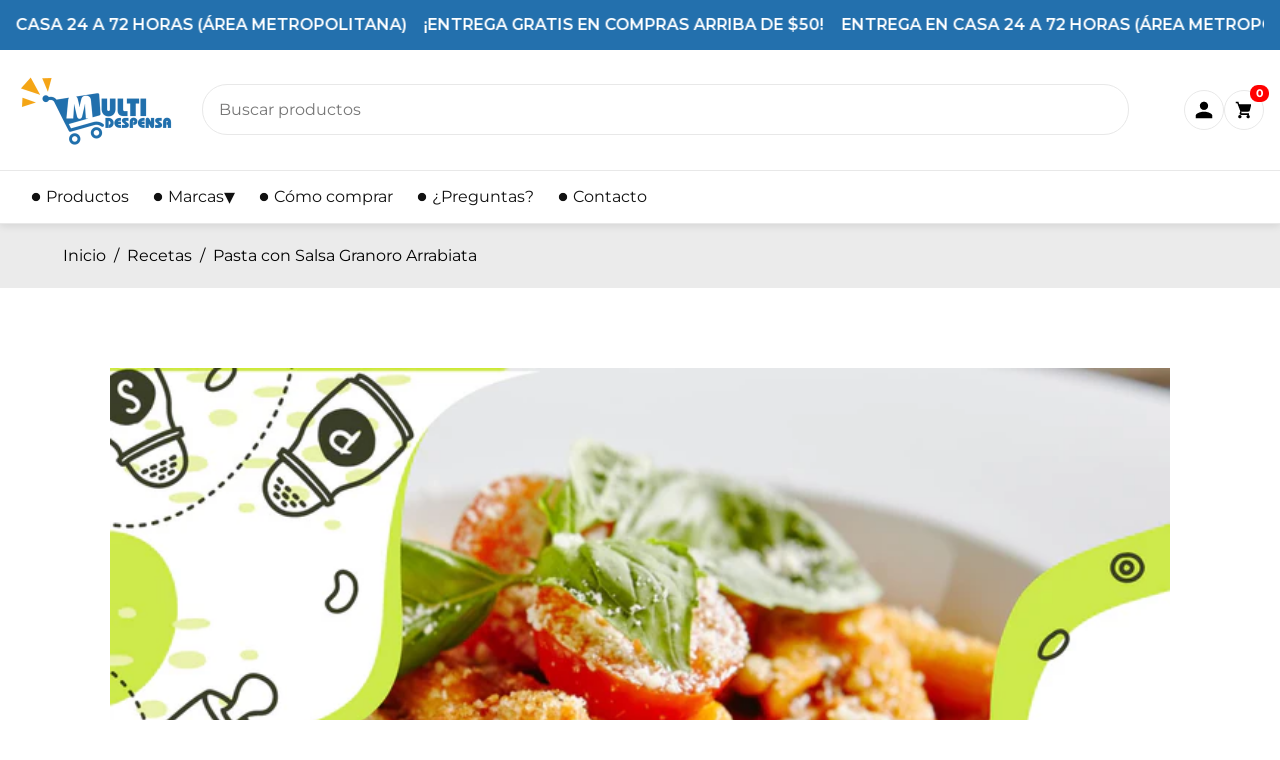

--- FILE ---
content_type: text/html; charset=utf-8
request_url: https://multidespensapty.com/blogs/recetas/pasta-con-salsa-arrabiata
body_size: 27917
content:
<!doctype html>
<html class="no-js" lang="en">
  <head>
    <meta charset="utf-8">
    <meta http-equiv="X-UA-Compatible" content="IE=edge" /> 
    <meta name="viewport" content="width=device-width,initial-scale=1, maximum-scale=1.0,user-scalable=0">  
    <meta name="theme-color" content="">    
    <link rel="preconnect" href="https://cdn.shopify.com" crossorigin>
    <link rel="preconnect" href="https://fonts.shopify.com" crossorigin>
    <link rel="preconnect" href="https://monorail-edge.shopifysvc.com">

    <link rel="canonical" href="https://multidespensapty.com/blogs/recetas/pasta-con-salsa-arrabiata"><link rel="shortcut icon" href="//multidespensapty.com/cdn/shop/files/LOGO-MULTIDESPENSA-500X300.png?v=1757689363&width=16" type="image/png" /><title>
  Pasta con Salsa Granoro Arrabiata
 &ndash; MultiDespensa Panamá</title>


<meta name="description" content="Y que tal si preparamos una rica pasta para almorzar o una buena cena acompañados. Aquí te escribimos los ingredientes: 500 g de pasta Granoro Salsa Granoro Arrabbiata 3 dientes de ajo ½ cucharadita de orégano Sal Pimienta 5 cucharadas de aceite de oliva virgen extra ½ Pimiento rojo ½ pimiento verde 1 cucharada de pimi">

    <!-- Social meta  -->
    

<meta property="og:site_name" content="MultiDespensa Panamá">
<meta property="og:url" content="https://multidespensapty.com/blogs/recetas/pasta-con-salsa-arrabiata">
<meta property="og:title" content="Pasta con Salsa Granoro Arrabiata">
<meta property="og:type" content="article">
<meta property="og:description" content="Y que tal si preparamos una rica pasta para almorzar o una buena cena acompañados. Aquí te escribimos los ingredientes: 500 g de pasta Granoro Salsa Granoro Arrabbiata 3 dientes de ajo ½ cucharadita de orégano Sal Pimienta 5 cucharadas de aceite de oliva virgen extra ½ Pimiento rojo ½ pimiento verde 1 cucharada de pimi"><meta property="og:image" content="http://multidespensapty.com/cdn/shop/articles/FORMATO-DE-RECETAS-PASTA-SALSA-ARRABBIA-2023.jpg?v=1696350342">
  <meta property="og:image:secure_url" content="https://multidespensapty.com/cdn/shop/articles/FORMATO-DE-RECETAS-PASTA-SALSA-ARRABBIA-2023.jpg?v=1696350342">
  <meta property="og:image:width" content="1500">
  <meta property="og:image:height" content="900"><meta name="twitter:site" content="@#"><meta name="twitter:card" content="summary_large_image">
<meta name="twitter:title" content="Pasta con Salsa Granoro Arrabiata">
<meta name="twitter:description" content="Y que tal si preparamos una rica pasta para almorzar o una buena cena acompañados. Aquí te escribimos los ingredientes: 500 g de pasta Granoro Salsa Granoro Arrabbiata 3 dientes de ajo ½ cucharadita de orégano Sal Pimienta 5 cucharadas de aceite de oliva virgen extra ½ Pimiento rojo ½ pimiento verde 1 cucharada de pimi">
    
    <!-- CSS  -->
    <link href="//multidespensapty.com/cdn/shop/t/10/assets/dt-framework.css?v=169392555010186836461761080958" rel="stylesheet" type="text/css" media="all" />  
<link href="//multidespensapty.com/cdn/shop/t/10/assets/dt-custom.css?v=42816346261634252751762453298" rel="stylesheet" type="text/css" media="all" />
<link href="//multidespensapty.com/cdn/shop/t/10/assets/swiper-bundle.min.css?v=5850897086907936371756242490" rel="stylesheet" type="text/css" media="all" /> 

<link href="//multidespensapty.com/cdn/shop/t/10/assets/select2.min.css?v=27970650042005650811756242490" rel="stylesheet" type="text/css" media="all" /> 

<link href="//multidespensapty.com/cdn/shop/t/10/assets/slick.css?v=102834294787817466131756242490" rel="stylesheet" type="text/css" media="all" /> 
<link href="//multidespensapty.com/cdn/shop/t/10/assets/font-all.min.css?v=47473039844917492511756242511" rel="stylesheet" type="text/css" media="all" /> 
<link href="//multidespensapty.com/cdn/shop/t/10/assets/animation.css?v=170469424254788653381756242490" rel="stylesheet" type="text/css" media="all" /> 
    <!-- Primary JS files  -->
    
<script src="//multidespensapty.com/cdn/shop/t/10/assets/jquery-3.5.1.min.js?v=177851068496422246591756242490"></script>   
     
<script src="//multidespensapty.com/cdn/shopifycloud/storefront/assets/themes_support/api-0b83c35a.js" defer="defer"></script>
<script src="//multidespensapty.com/cdn/shop/t/10/assets/ajax-cart.js?v=170671248950807317681756242511" defer="defer"></script>

<script src="//multidespensapty.com/cdn/shop/t/10/assets/dt-plugins.js?v=92762141100032375411756242490"></script>  


<script src="//multidespensapty.com/cdn/shop/t/10/assets/select2.min.js?v=146226383636201590221756242490" defer="defer"></script>


<script src="//multidespensapty.com/cdn/shop/t/10/assets/slick.min.js?v=78403228708673780251756242490"></script>  

<script src="//multidespensapty.com/cdn/shop/t/10/assets/instafeed.js?v=81142330342592026311756242490" type="text/javascript"></script>

<script>  
  var DT_THEME = {
    strings: {
      addToWishList: "Agregar a la lista de deseos",
      viewMyWishList: "Ver lista de deseos",
      addToCompareList: "Agregar a la lista de comparación",
      viewMyCompareList: "Ver mi lista de comparación",
      addToCart: "Agregar al carrito",
      soldOut: "Agotado",
      unavailable: "No disponible",
      minCompareProductNav: "Necesitas un producto más para ir al formulario de comparación",
      minCompareProduct: "No se permite agregar más de 4 productos para comparar",
      inStock: "¡En stock!",
    },
    moneyFormat: "${{amount}}"
  };      
</script>
    
    <!-- content for header -->
    <script>window.performance && window.performance.mark && window.performance.mark('shopify.content_for_header.start');</script><meta name="facebook-domain-verification" content="le78jwn4e33ic5w8ript5ttl1i7dgu">
<meta id="shopify-digital-wallet" name="shopify-digital-wallet" content="/51184664729/digital_wallets/dialog">
<link rel="alternate" type="application/atom+xml" title="Feed" href="/blogs/recetas.atom" />
<script async="async" src="/checkouts/internal/preloads.js?locale=en-PA"></script>
<script id="shopify-features" type="application/json">{"accessToken":"9aa4984ecd9f2830660d8d73680a34c2","betas":["rich-media-storefront-analytics"],"domain":"multidespensapty.com","predictiveSearch":true,"shopId":51184664729,"locale":"en"}</script>
<script>var Shopify = Shopify || {};
Shopify.shop = "multidespensa.myshopify.com";
Shopify.locale = "en";
Shopify.currency = {"active":"USD","rate":"1.0"};
Shopify.country = "PA";
Shopify.theme = {"name":"Nueva Version","id":154498236635,"schema_name":null,"schema_version":null,"theme_store_id":null,"role":"main"};
Shopify.theme.handle = "null";
Shopify.theme.style = {"id":null,"handle":null};
Shopify.cdnHost = "multidespensapty.com/cdn";
Shopify.routes = Shopify.routes || {};
Shopify.routes.root = "/";</script>
<script type="module">!function(o){(o.Shopify=o.Shopify||{}).modules=!0}(window);</script>
<script>!function(o){function n(){var o=[];function n(){o.push(Array.prototype.slice.apply(arguments))}return n.q=o,n}var t=o.Shopify=o.Shopify||{};t.loadFeatures=n(),t.autoloadFeatures=n()}(window);</script>
<script id="shop-js-analytics" type="application/json">{"pageType":"article"}</script>
<script defer="defer" async type="module" src="//multidespensapty.com/cdn/shopifycloud/shop-js/modules/v2/client.init-shop-cart-sync_IZsNAliE.en.esm.js"></script>
<script defer="defer" async type="module" src="//multidespensapty.com/cdn/shopifycloud/shop-js/modules/v2/chunk.common_0OUaOowp.esm.js"></script>
<script type="module">
  await import("//multidespensapty.com/cdn/shopifycloud/shop-js/modules/v2/client.init-shop-cart-sync_IZsNAliE.en.esm.js");
await import("//multidespensapty.com/cdn/shopifycloud/shop-js/modules/v2/chunk.common_0OUaOowp.esm.js");

  window.Shopify.SignInWithShop?.initShopCartSync?.({"fedCMEnabled":true,"windoidEnabled":true});

</script>
<script>(function() {
  var isLoaded = false;
  function asyncLoad() {
    if (isLoaded) return;
    isLoaded = true;
    var urls = ["https:\/\/static.klaviyo.com\/onsite\/js\/klaviyo.js?company_id=SWiupX\u0026shop=multidespensa.myshopify.com","https:\/\/static.klaviyo.com\/onsite\/js\/klaviyo.js?company_id=Sztgdg\u0026shop=multidespensa.myshopify.com","https:\/\/static.klaviyo.com\/onsite\/js\/klaviyo.js?company_id=Sztgdg\u0026shop=multidespensa.myshopify.com","https:\/\/static.klaviyo.com\/onsite\/js\/klaviyo.js?company_id=TA9qXG\u0026shop=multidespensa.myshopify.com","https:\/\/static.klaviyo.com\/onsite\/js\/klaviyo.js?company_id=TA9qXG\u0026shop=multidespensa.myshopify.com"];
    for (var i = 0; i < urls.length; i++) {
      var s = document.createElement('script');
      s.type = 'text/javascript';
      s.async = true;
      s.src = urls[i];
      var x = document.getElementsByTagName('script')[0];
      x.parentNode.insertBefore(s, x);
    }
  };
  if(window.attachEvent) {
    window.attachEvent('onload', asyncLoad);
  } else {
    window.addEventListener('load', asyncLoad, false);
  }
})();</script>
<script id="__st">var __st={"a":51184664729,"offset":-18000,"reqid":"6f80d65e-75f1-4f1f-b521-8015ac0c2fb9-1768501889","pageurl":"multidespensapty.com\/blogs\/recetas\/pasta-con-salsa-arrabiata","s":"articles-589147472091","u":"6658553cefb9","p":"article","rtyp":"article","rid":589147472091};</script>
<script>window.ShopifyPaypalV4VisibilityTracking = true;</script>
<script id="form-persister">!function(){'use strict';const t='contact',e='new_comment',n=[[t,t],['blogs',e],['comments',e],[t,'customer']],o='password',r='form_key',c=['recaptcha-v3-token','g-recaptcha-response','h-captcha-response',o],s=()=>{try{return window.sessionStorage}catch{return}},i='__shopify_v',u=t=>t.elements[r],a=function(){const t=[...n].map((([t,e])=>`form[action*='/${t}']:not([data-nocaptcha='true']) input[name='form_type'][value='${e}']`)).join(',');var e;return e=t,()=>e?[...document.querySelectorAll(e)].map((t=>t.form)):[]}();function m(t){const e=u(t);a().includes(t)&&(!e||!e.value)&&function(t){try{if(!s())return;!function(t){const e=s();if(!e)return;const n=u(t);if(!n)return;const o=n.value;o&&e.removeItem(o)}(t);const e=Array.from(Array(32),(()=>Math.random().toString(36)[2])).join('');!function(t,e){u(t)||t.append(Object.assign(document.createElement('input'),{type:'hidden',name:r})),t.elements[r].value=e}(t,e),function(t,e){const n=s();if(!n)return;const r=[...t.querySelectorAll(`input[type='${o}']`)].map((({name:t})=>t)),u=[...c,...r],a={};for(const[o,c]of new FormData(t).entries())u.includes(o)||(a[o]=c);n.setItem(e,JSON.stringify({[i]:1,action:t.action,data:a}))}(t,e)}catch(e){console.error('failed to persist form',e)}}(t)}const f=t=>{if('true'===t.dataset.persistBound)return;const e=function(t,e){const n=function(t){return'function'==typeof t.submit?t.submit:HTMLFormElement.prototype.submit}(t).bind(t);return function(){let t;return()=>{t||(t=!0,(()=>{try{e(),n()}catch(t){(t=>{console.error('form submit failed',t)})(t)}})(),setTimeout((()=>t=!1),250))}}()}(t,(()=>{m(t)}));!function(t,e){if('function'==typeof t.submit&&'function'==typeof e)try{t.submit=e}catch{}}(t,e),t.addEventListener('submit',(t=>{t.preventDefault(),e()})),t.dataset.persistBound='true'};!function(){function t(t){const e=(t=>{const e=t.target;return e instanceof HTMLFormElement?e:e&&e.form})(t);e&&m(e)}document.addEventListener('submit',t),document.addEventListener('DOMContentLoaded',(()=>{const e=a();for(const t of e)f(t);var n;n=document.body,new window.MutationObserver((t=>{for(const e of t)if('childList'===e.type&&e.addedNodes.length)for(const t of e.addedNodes)1===t.nodeType&&'FORM'===t.tagName&&a().includes(t)&&f(t)})).observe(n,{childList:!0,subtree:!0,attributes:!1}),document.removeEventListener('submit',t)}))}()}();</script>
<script integrity="sha256-4kQ18oKyAcykRKYeNunJcIwy7WH5gtpwJnB7kiuLZ1E=" data-source-attribution="shopify.loadfeatures" defer="defer" src="//multidespensapty.com/cdn/shopifycloud/storefront/assets/storefront/load_feature-a0a9edcb.js" crossorigin="anonymous"></script>
<script data-source-attribution="shopify.dynamic_checkout.dynamic.init">var Shopify=Shopify||{};Shopify.PaymentButton=Shopify.PaymentButton||{isStorefrontPortableWallets:!0,init:function(){window.Shopify.PaymentButton.init=function(){};var t=document.createElement("script");t.src="https://multidespensapty.com/cdn/shopifycloud/portable-wallets/latest/portable-wallets.en.js",t.type="module",document.head.appendChild(t)}};
</script>
<script data-source-attribution="shopify.dynamic_checkout.buyer_consent">
  function portableWalletsHideBuyerConsent(e){var t=document.getElementById("shopify-buyer-consent"),n=document.getElementById("shopify-subscription-policy-button");t&&n&&(t.classList.add("hidden"),t.setAttribute("aria-hidden","true"),n.removeEventListener("click",e))}function portableWalletsShowBuyerConsent(e){var t=document.getElementById("shopify-buyer-consent"),n=document.getElementById("shopify-subscription-policy-button");t&&n&&(t.classList.remove("hidden"),t.removeAttribute("aria-hidden"),n.addEventListener("click",e))}window.Shopify?.PaymentButton&&(window.Shopify.PaymentButton.hideBuyerConsent=portableWalletsHideBuyerConsent,window.Shopify.PaymentButton.showBuyerConsent=portableWalletsShowBuyerConsent);
</script>
<script data-source-attribution="shopify.dynamic_checkout.cart.bootstrap">document.addEventListener("DOMContentLoaded",(function(){function t(){return document.querySelector("shopify-accelerated-checkout-cart, shopify-accelerated-checkout")}if(t())Shopify.PaymentButton.init();else{new MutationObserver((function(e,n){t()&&(Shopify.PaymentButton.init(),n.disconnect())})).observe(document.body,{childList:!0,subtree:!0})}}));
</script>

<script>window.performance && window.performance.mark && window.performance.mark('shopify.content_for_header.end');</script>       
    <!-- content for header -->
    
  

<input type="hidden" id="social-reply-product-id" id=""></input>

<script src="//multidespensapty.com/cdn/shop/t/10/assets/social-reply.js?v=82067337703597976841756242490" defer="defer"></script>
<link rel="stylesheet" href="//multidespensapty.com/cdn/shop/t/10/assets/social-reply.css?v=150291284772894651891756242490" />
<link href="https://monorail-edge.shopifysvc.com" rel="dns-prefetch">
<script>(function(){if ("sendBeacon" in navigator && "performance" in window) {try {var session_token_from_headers = performance.getEntriesByType('navigation')[0].serverTiming.find(x => x.name == '_s').description;} catch {var session_token_from_headers = undefined;}var session_cookie_matches = document.cookie.match(/_shopify_s=([^;]*)/);var session_token_from_cookie = session_cookie_matches && session_cookie_matches.length === 2 ? session_cookie_matches[1] : "";var session_token = session_token_from_headers || session_token_from_cookie || "";function handle_abandonment_event(e) {var entries = performance.getEntries().filter(function(entry) {return /monorail-edge.shopifysvc.com/.test(entry.name);});if (!window.abandonment_tracked && entries.length === 0) {window.abandonment_tracked = true;var currentMs = Date.now();var navigation_start = performance.timing.navigationStart;var payload = {shop_id: 51184664729,url: window.location.href,navigation_start,duration: currentMs - navigation_start,session_token,page_type: "article"};window.navigator.sendBeacon("https://monorail-edge.shopifysvc.com/v1/produce", JSON.stringify({schema_id: "online_store_buyer_site_abandonment/1.1",payload: payload,metadata: {event_created_at_ms: currentMs,event_sent_at_ms: currentMs}}));}}window.addEventListener('pagehide', handle_abandonment_event);}}());</script>
<script id="web-pixels-manager-setup">(function e(e,d,r,n,o){if(void 0===o&&(o={}),!Boolean(null===(a=null===(i=window.Shopify)||void 0===i?void 0:i.analytics)||void 0===a?void 0:a.replayQueue)){var i,a;window.Shopify=window.Shopify||{};var t=window.Shopify;t.analytics=t.analytics||{};var s=t.analytics;s.replayQueue=[],s.publish=function(e,d,r){return s.replayQueue.push([e,d,r]),!0};try{self.performance.mark("wpm:start")}catch(e){}var l=function(){var e={modern:/Edge?\/(1{2}[4-9]|1[2-9]\d|[2-9]\d{2}|\d{4,})\.\d+(\.\d+|)|Firefox\/(1{2}[4-9]|1[2-9]\d|[2-9]\d{2}|\d{4,})\.\d+(\.\d+|)|Chrom(ium|e)\/(9{2}|\d{3,})\.\d+(\.\d+|)|(Maci|X1{2}).+ Version\/(15\.\d+|(1[6-9]|[2-9]\d|\d{3,})\.\d+)([,.]\d+|)( \(\w+\)|)( Mobile\/\w+|) Safari\/|Chrome.+OPR\/(9{2}|\d{3,})\.\d+\.\d+|(CPU[ +]OS|iPhone[ +]OS|CPU[ +]iPhone|CPU IPhone OS|CPU iPad OS)[ +]+(15[._]\d+|(1[6-9]|[2-9]\d|\d{3,})[._]\d+)([._]\d+|)|Android:?[ /-](13[3-9]|1[4-9]\d|[2-9]\d{2}|\d{4,})(\.\d+|)(\.\d+|)|Android.+Firefox\/(13[5-9]|1[4-9]\d|[2-9]\d{2}|\d{4,})\.\d+(\.\d+|)|Android.+Chrom(ium|e)\/(13[3-9]|1[4-9]\d|[2-9]\d{2}|\d{4,})\.\d+(\.\d+|)|SamsungBrowser\/([2-9]\d|\d{3,})\.\d+/,legacy:/Edge?\/(1[6-9]|[2-9]\d|\d{3,})\.\d+(\.\d+|)|Firefox\/(5[4-9]|[6-9]\d|\d{3,})\.\d+(\.\d+|)|Chrom(ium|e)\/(5[1-9]|[6-9]\d|\d{3,})\.\d+(\.\d+|)([\d.]+$|.*Safari\/(?![\d.]+ Edge\/[\d.]+$))|(Maci|X1{2}).+ Version\/(10\.\d+|(1[1-9]|[2-9]\d|\d{3,})\.\d+)([,.]\d+|)( \(\w+\)|)( Mobile\/\w+|) Safari\/|Chrome.+OPR\/(3[89]|[4-9]\d|\d{3,})\.\d+\.\d+|(CPU[ +]OS|iPhone[ +]OS|CPU[ +]iPhone|CPU IPhone OS|CPU iPad OS)[ +]+(10[._]\d+|(1[1-9]|[2-9]\d|\d{3,})[._]\d+)([._]\d+|)|Android:?[ /-](13[3-9]|1[4-9]\d|[2-9]\d{2}|\d{4,})(\.\d+|)(\.\d+|)|Mobile Safari.+OPR\/([89]\d|\d{3,})\.\d+\.\d+|Android.+Firefox\/(13[5-9]|1[4-9]\d|[2-9]\d{2}|\d{4,})\.\d+(\.\d+|)|Android.+Chrom(ium|e)\/(13[3-9]|1[4-9]\d|[2-9]\d{2}|\d{4,})\.\d+(\.\d+|)|Android.+(UC? ?Browser|UCWEB|U3)[ /]?(15\.([5-9]|\d{2,})|(1[6-9]|[2-9]\d|\d{3,})\.\d+)\.\d+|SamsungBrowser\/(5\.\d+|([6-9]|\d{2,})\.\d+)|Android.+MQ{2}Browser\/(14(\.(9|\d{2,})|)|(1[5-9]|[2-9]\d|\d{3,})(\.\d+|))(\.\d+|)|K[Aa][Ii]OS\/(3\.\d+|([4-9]|\d{2,})\.\d+)(\.\d+|)/},d=e.modern,r=e.legacy,n=navigator.userAgent;return n.match(d)?"modern":n.match(r)?"legacy":"unknown"}(),u="modern"===l?"modern":"legacy",c=(null!=n?n:{modern:"",legacy:""})[u],f=function(e){return[e.baseUrl,"/wpm","/b",e.hashVersion,"modern"===e.buildTarget?"m":"l",".js"].join("")}({baseUrl:d,hashVersion:r,buildTarget:u}),m=function(e){var d=e.version,r=e.bundleTarget,n=e.surface,o=e.pageUrl,i=e.monorailEndpoint;return{emit:function(e){var a=e.status,t=e.errorMsg,s=(new Date).getTime(),l=JSON.stringify({metadata:{event_sent_at_ms:s},events:[{schema_id:"web_pixels_manager_load/3.1",payload:{version:d,bundle_target:r,page_url:o,status:a,surface:n,error_msg:t},metadata:{event_created_at_ms:s}}]});if(!i)return console&&console.warn&&console.warn("[Web Pixels Manager] No Monorail endpoint provided, skipping logging."),!1;try{return self.navigator.sendBeacon.bind(self.navigator)(i,l)}catch(e){}var u=new XMLHttpRequest;try{return u.open("POST",i,!0),u.setRequestHeader("Content-Type","text/plain"),u.send(l),!0}catch(e){return console&&console.warn&&console.warn("[Web Pixels Manager] Got an unhandled error while logging to Monorail."),!1}}}}({version:r,bundleTarget:l,surface:e.surface,pageUrl:self.location.href,monorailEndpoint:e.monorailEndpoint});try{o.browserTarget=l,function(e){var d=e.src,r=e.async,n=void 0===r||r,o=e.onload,i=e.onerror,a=e.sri,t=e.scriptDataAttributes,s=void 0===t?{}:t,l=document.createElement("script"),u=document.querySelector("head"),c=document.querySelector("body");if(l.async=n,l.src=d,a&&(l.integrity=a,l.crossOrigin="anonymous"),s)for(var f in s)if(Object.prototype.hasOwnProperty.call(s,f))try{l.dataset[f]=s[f]}catch(e){}if(o&&l.addEventListener("load",o),i&&l.addEventListener("error",i),u)u.appendChild(l);else{if(!c)throw new Error("Did not find a head or body element to append the script");c.appendChild(l)}}({src:f,async:!0,onload:function(){if(!function(){var e,d;return Boolean(null===(d=null===(e=window.Shopify)||void 0===e?void 0:e.analytics)||void 0===d?void 0:d.initialized)}()){var d=window.webPixelsManager.init(e)||void 0;if(d){var r=window.Shopify.analytics;r.replayQueue.forEach((function(e){var r=e[0],n=e[1],o=e[2];d.publishCustomEvent(r,n,o)})),r.replayQueue=[],r.publish=d.publishCustomEvent,r.visitor=d.visitor,r.initialized=!0}}},onerror:function(){return m.emit({status:"failed",errorMsg:"".concat(f," has failed to load")})},sri:function(e){var d=/^sha384-[A-Za-z0-9+/=]+$/;return"string"==typeof e&&d.test(e)}(c)?c:"",scriptDataAttributes:o}),m.emit({status:"loading"})}catch(e){m.emit({status:"failed",errorMsg:(null==e?void 0:e.message)||"Unknown error"})}}})({shopId: 51184664729,storefrontBaseUrl: "https://multidespensapty.com",extensionsBaseUrl: "https://extensions.shopifycdn.com/cdn/shopifycloud/web-pixels-manager",monorailEndpoint: "https://monorail-edge.shopifysvc.com/unstable/produce_batch",surface: "storefront-renderer",enabledBetaFlags: ["2dca8a86"],webPixelsConfigList: [{"id":"218530011","configuration":"{\"pixel_id\":\"911259716479889\",\"pixel_type\":\"facebook_pixel\",\"metaapp_system_user_token\":\"-\"}","eventPayloadVersion":"v1","runtimeContext":"OPEN","scriptVersion":"ca16bc87fe92b6042fbaa3acc2fbdaa6","type":"APP","apiClientId":2329312,"privacyPurposes":["ANALYTICS","MARKETING","SALE_OF_DATA"],"dataSharingAdjustments":{"protectedCustomerApprovalScopes":["read_customer_address","read_customer_email","read_customer_name","read_customer_personal_data","read_customer_phone"]}},{"id":"71958747","eventPayloadVersion":"v1","runtimeContext":"LAX","scriptVersion":"1","type":"CUSTOM","privacyPurposes":["ANALYTICS"],"name":"Google Analytics tag (migrated)"},{"id":"shopify-app-pixel","configuration":"{}","eventPayloadVersion":"v1","runtimeContext":"STRICT","scriptVersion":"0450","apiClientId":"shopify-pixel","type":"APP","privacyPurposes":["ANALYTICS","MARKETING"]},{"id":"shopify-custom-pixel","eventPayloadVersion":"v1","runtimeContext":"LAX","scriptVersion":"0450","apiClientId":"shopify-pixel","type":"CUSTOM","privacyPurposes":["ANALYTICS","MARKETING"]}],isMerchantRequest: false,initData: {"shop":{"name":"MultiDespensa Panamá","paymentSettings":{"currencyCode":"USD"},"myshopifyDomain":"multidespensa.myshopify.com","countryCode":"PA","storefrontUrl":"https:\/\/multidespensapty.com"},"customer":null,"cart":null,"checkout":null,"productVariants":[],"purchasingCompany":null},},"https://multidespensapty.com/cdn","fcfee988w5aeb613cpc8e4bc33m6693e112",{"modern":"","legacy":""},{"shopId":"51184664729","storefrontBaseUrl":"https:\/\/multidespensapty.com","extensionBaseUrl":"https:\/\/extensions.shopifycdn.com\/cdn\/shopifycloud\/web-pixels-manager","surface":"storefront-renderer","enabledBetaFlags":"[\"2dca8a86\"]","isMerchantRequest":"false","hashVersion":"fcfee988w5aeb613cpc8e4bc33m6693e112","publish":"custom","events":"[[\"page_viewed\",{}]]"});</script><script>
  window.ShopifyAnalytics = window.ShopifyAnalytics || {};
  window.ShopifyAnalytics.meta = window.ShopifyAnalytics.meta || {};
  window.ShopifyAnalytics.meta.currency = 'USD';
  var meta = {"page":{"pageType":"article","resourceType":"article","resourceId":589147472091,"requestId":"6f80d65e-75f1-4f1f-b521-8015ac0c2fb9-1768501889"}};
  for (var attr in meta) {
    window.ShopifyAnalytics.meta[attr] = meta[attr];
  }
</script>
<script class="analytics">
  (function () {
    var customDocumentWrite = function(content) {
      var jquery = null;

      if (window.jQuery) {
        jquery = window.jQuery;
      } else if (window.Checkout && window.Checkout.$) {
        jquery = window.Checkout.$;
      }

      if (jquery) {
        jquery('body').append(content);
      }
    };

    var hasLoggedConversion = function(token) {
      if (token) {
        return document.cookie.indexOf('loggedConversion=' + token) !== -1;
      }
      return false;
    }

    var setCookieIfConversion = function(token) {
      if (token) {
        var twoMonthsFromNow = new Date(Date.now());
        twoMonthsFromNow.setMonth(twoMonthsFromNow.getMonth() + 2);

        document.cookie = 'loggedConversion=' + token + '; expires=' + twoMonthsFromNow;
      }
    }

    var trekkie = window.ShopifyAnalytics.lib = window.trekkie = window.trekkie || [];
    if (trekkie.integrations) {
      return;
    }
    trekkie.methods = [
      'identify',
      'page',
      'ready',
      'track',
      'trackForm',
      'trackLink'
    ];
    trekkie.factory = function(method) {
      return function() {
        var args = Array.prototype.slice.call(arguments);
        args.unshift(method);
        trekkie.push(args);
        return trekkie;
      };
    };
    for (var i = 0; i < trekkie.methods.length; i++) {
      var key = trekkie.methods[i];
      trekkie[key] = trekkie.factory(key);
    }
    trekkie.load = function(config) {
      trekkie.config = config || {};
      trekkie.config.initialDocumentCookie = document.cookie;
      var first = document.getElementsByTagName('script')[0];
      var script = document.createElement('script');
      script.type = 'text/javascript';
      script.onerror = function(e) {
        var scriptFallback = document.createElement('script');
        scriptFallback.type = 'text/javascript';
        scriptFallback.onerror = function(error) {
                var Monorail = {
      produce: function produce(monorailDomain, schemaId, payload) {
        var currentMs = new Date().getTime();
        var event = {
          schema_id: schemaId,
          payload: payload,
          metadata: {
            event_created_at_ms: currentMs,
            event_sent_at_ms: currentMs
          }
        };
        return Monorail.sendRequest("https://" + monorailDomain + "/v1/produce", JSON.stringify(event));
      },
      sendRequest: function sendRequest(endpointUrl, payload) {
        // Try the sendBeacon API
        if (window && window.navigator && typeof window.navigator.sendBeacon === 'function' && typeof window.Blob === 'function' && !Monorail.isIos12()) {
          var blobData = new window.Blob([payload], {
            type: 'text/plain'
          });

          if (window.navigator.sendBeacon(endpointUrl, blobData)) {
            return true;
          } // sendBeacon was not successful

        } // XHR beacon

        var xhr = new XMLHttpRequest();

        try {
          xhr.open('POST', endpointUrl);
          xhr.setRequestHeader('Content-Type', 'text/plain');
          xhr.send(payload);
        } catch (e) {
          console.log(e);
        }

        return false;
      },
      isIos12: function isIos12() {
        return window.navigator.userAgent.lastIndexOf('iPhone; CPU iPhone OS 12_') !== -1 || window.navigator.userAgent.lastIndexOf('iPad; CPU OS 12_') !== -1;
      }
    };
    Monorail.produce('monorail-edge.shopifysvc.com',
      'trekkie_storefront_load_errors/1.1',
      {shop_id: 51184664729,
      theme_id: 154498236635,
      app_name: "storefront",
      context_url: window.location.href,
      source_url: "//multidespensapty.com/cdn/s/trekkie.storefront.cd680fe47e6c39ca5d5df5f0a32d569bc48c0f27.min.js"});

        };
        scriptFallback.async = true;
        scriptFallback.src = '//multidespensapty.com/cdn/s/trekkie.storefront.cd680fe47e6c39ca5d5df5f0a32d569bc48c0f27.min.js';
        first.parentNode.insertBefore(scriptFallback, first);
      };
      script.async = true;
      script.src = '//multidespensapty.com/cdn/s/trekkie.storefront.cd680fe47e6c39ca5d5df5f0a32d569bc48c0f27.min.js';
      first.parentNode.insertBefore(script, first);
    };
    trekkie.load(
      {"Trekkie":{"appName":"storefront","development":false,"defaultAttributes":{"shopId":51184664729,"isMerchantRequest":null,"themeId":154498236635,"themeCityHash":"6628715515833183966","contentLanguage":"en","currency":"USD","eventMetadataId":"4bf76a86-0173-45ac-857d-2afda4c0502c"},"isServerSideCookieWritingEnabled":true,"monorailRegion":"shop_domain","enabledBetaFlags":["65f19447"]},"Session Attribution":{},"S2S":{"facebookCapiEnabled":true,"source":"trekkie-storefront-renderer","apiClientId":580111}}
    );

    var loaded = false;
    trekkie.ready(function() {
      if (loaded) return;
      loaded = true;

      window.ShopifyAnalytics.lib = window.trekkie;

      var originalDocumentWrite = document.write;
      document.write = customDocumentWrite;
      try { window.ShopifyAnalytics.merchantGoogleAnalytics.call(this); } catch(error) {};
      document.write = originalDocumentWrite;

      window.ShopifyAnalytics.lib.page(null,{"pageType":"article","resourceType":"article","resourceId":589147472091,"requestId":"6f80d65e-75f1-4f1f-b521-8015ac0c2fb9-1768501889","shopifyEmitted":true});

      var match = window.location.pathname.match(/checkouts\/(.+)\/(thank_you|post_purchase)/)
      var token = match? match[1]: undefined;
      if (!hasLoggedConversion(token)) {
        setCookieIfConversion(token);
        
      }
    });


        var eventsListenerScript = document.createElement('script');
        eventsListenerScript.async = true;
        eventsListenerScript.src = "//multidespensapty.com/cdn/shopifycloud/storefront/assets/shop_events_listener-3da45d37.js";
        document.getElementsByTagName('head')[0].appendChild(eventsListenerScript);

})();</script>
  <script>
  if (!window.ga || (window.ga && typeof window.ga !== 'function')) {
    window.ga = function ga() {
      (window.ga.q = window.ga.q || []).push(arguments);
      if (window.Shopify && window.Shopify.analytics && typeof window.Shopify.analytics.publish === 'function') {
        window.Shopify.analytics.publish("ga_stub_called", {}, {sendTo: "google_osp_migration"});
      }
      console.error("Shopify's Google Analytics stub called with:", Array.from(arguments), "\nSee https://help.shopify.com/manual/promoting-marketing/pixels/pixel-migration#google for more information.");
    };
    if (window.Shopify && window.Shopify.analytics && typeof window.Shopify.analytics.publish === 'function') {
      window.Shopify.analytics.publish("ga_stub_initialized", {}, {sendTo: "google_osp_migration"});
    }
  }
</script>
<script
  defer
  src="https://multidespensapty.com/cdn/shopifycloud/perf-kit/shopify-perf-kit-3.0.3.min.js"
  data-application="storefront-renderer"
  data-shop-id="51184664729"
  data-render-region="gcp-us-central1"
  data-page-type="article"
  data-theme-instance-id="154498236635"
  data-theme-name=""
  data-theme-version=""
  data-monorail-region="shop_domain"
  data-resource-timing-sampling-rate="10"
  data-shs="true"
  data-shs-beacon="true"
  data-shs-export-with-fetch="true"
  data-shs-logs-sample-rate="1"
  data-shs-beacon-endpoint="https://multidespensapty.com/api/collect"
></script>
</head>
  <body id="pasta-con-salsa-granoro-arrabiata" class="template-article  others ">
    
    
    
    <div class="mobile-menu" data-menu="dt-main-menu"></div>
    <div class="mobile-menu-overlay"></div> 
    
    <div id="video_modal" class="video_overlay">
      <div class="inner">
      <span id="close_icon" class="dt-sc-btn close-icon" style=" position: absolute; right: 10px; top: 10px;"></span>
      </div>
    </div>
    
    <div class="off-canvas--viewport">
      
      <div id="CartDrawer" class="drawer drawer--right">
  <div class="drawer__header">
    <span class="drawer__close js-drawer-close dt-sc-btn close-icon">
     
    </span>
    <h4></h4>
  </div>
  <div id="CartContainer"></div>
</div>


      
       <!-- Theme Header====== -->
      <div id="shopify-section-header" class="shopify-section"><section class="ch-header is-sticky"><div class="ch-promo" role="region" aria-label="Promoción">
    <div class="ch-promo__inner">
      <div class="ch-promo__viewport" aria-hidden="false"><div class="ch-promo__track" aria-hidden="true" data-promo="">
          <div class="ch-promo__group"><div class="ch-promo__item"><span>Entrega en casa 24 a 72 horas (Área Metropolitana)</span></div><div class="ch-promo__item"><span>¡Entrega GRATIS en compras arriba de $50!</span></div></div>

          <div class="ch-promo__group" aria-hidden="true"><div class="ch-promo__item"><span>Entrega en casa 24 a 72 horas (Área Metropolitana)</span></div><div class="ch-promo__item"><span>¡Entrega GRATIS en compras arriba de $50!</span></div></div>
        </div>
      </div>
    </div>
  </div><div class="ch-top" data-ch-top>
    <button class="ch-burger" aria-label="Abrir menú" aria-controls="ch-drawer" aria-expanded="false">
      <span></span><span></span><span></span>
    </button>

    <div class="ch-top__left">
      <a class="ch-logo" href="/" aria-label="MultiDespensa Panamá"><img src="//multidespensapty.com/cdn/shop/files/LOGO-MULTIDESPENSA-500X300.png?v=1757689363&width=320" alt="MultiDespensa Panamá" loading="eager" style="height: 96px; max-width: 200px;"></a></div>

    <div class="ch-top__center ch-hide-mobile">
      <form action="/search" method="get" role="search" class="ch-search">
        <input type="search" name="q" placeholder="Buscar productos" aria-label="Buscar productos">
        <button type="submit" aria-label="Buscar">
          <svg class="ch-ico" viewBox="0 0 24 24" aria-hidden="true"><path d="M15.5 14h-.79l-.28-.27A6.471 6.471 0 0016 9.5 6.5 6.5 0 109.5 16c1.61 0 3.09-.59 4.23-1.57l.27.28v.79l5 4.99L20.49 19l-4.99-5z"/></svg>
        </button>
      </form>
    </div>

    <div class="ch-top__right">
      <a class="ch-icon-link" href="/account" aria-label="Cuenta">
        <svg class="ch-ico" viewBox="0 0 24 24" aria-hidden="true"><path d="M12 12c2.76 0 5-2.24 5-5s-2.24-5-5-5-5 2.24-5 5 2.24 5 5 5zm0 2c-3.33 0-10 1.67-10 5v3h20v-3c0-3.33-6.67-5-10-5z"/></svg>
      </a>

      <a class="ch-icon-link" href="/cart" aria-label="Carrito">
        <svg class="ch-ico" viewBox="0 0 24 24" aria-hidden="true">
          <path d="M7 18c-1.1 0-1.99.9-1.99 2S5.9 22 7 22s2-.9 2-2-.9-2-2-2zm10 0c-1.1 0-1.99.9-1.99 2S15.9 22 17 22s2-.9 2-2-.9-2-2-2zM7.17 14h9.9a2 2 0 001.93-1.52l1.53-6.14A1 1 0 0019.58 5H6.21L5.27 2H2v2h2l3.6 9.59-.93 2.35A2 2 0 008.5 18h9.5v-2H8.53l.64-1.6z"/>
        </svg>
        <span class="ch-cart-count" id="ch-cart-count" aria-live="polite">0</span>
      </a>
    </div>
  </div>

  <nav class="ch-sub ch-hide-mobile">
    <ul class="ch-sub__list"><li class="ch-sub__item">
        <a class="ch-sub__link" href="/collections/all"><svg class="ch-ico" viewBox="0 0 24 24"><circle cx="12" cy="12" r="5"/></svg><span>Productos</span>
        </a></li><li class="ch-sub__item has-children">
        <a class="ch-sub__link" href="#"><svg class="ch-ico" viewBox="0 0 24 24"><circle cx="12" cy="12" r="5"/></svg><span>Marcas</span>
        </a><ul class="ch-submenu"><li class="ch-item">
      <a class="ch-link" href="/collections/alolivo">Alolivo</a></li><li class="ch-item">
      <a class="ch-link" href="/collections/agu">Agú</a></li><li class="ch-item">
      <a class="ch-link" href="/collections/babysec">Babysec</a></li><li class="ch-item">
      <a class="ch-link" href="/collections/blanditos">Blanditos</a></li><li class="ch-item">
      <a class="ch-link" href="/collections/converpro">Converpro</a></li><li class="ch-item">
      <a class="ch-link" href="/collections/convermex">Convermex</a></li><li class="ch-item">
      <a class="ch-link" href="/collections/comfort-life">Comfort Life</a></li><li class="ch-item">
      <a class="ch-link" href="/collections/dak">Dak</a></li><li class="ch-item">
      <a class="ch-link" href="/collections/dento">Dento</a></li><li class="ch-item">
      <a class="ch-link" href="/collections/dr-renz">Dr. Renz</a></li><li class="ch-item">
      <a class="ch-link" href="/collections/element">Element</a></li><li class="ch-item">
      <a class="ch-link" href="/collections/elite">Elite</a></li><li class="ch-item">
      <a class="ch-link" href="/collections/enterex">Enterex</a></li><li class="ch-item">
      <a class="ch-link" href="/collections/ecoempaques">Ecoempaques</a></li><li class="ch-item">
      <a class="ch-link" href="/collections/econoempaques">Ekuox</a></li><li class="ch-item">
      <a class="ch-link" href="/collections/granoro">Granoro</a></li><li class="ch-item">
      <a class="ch-link" href="/collections/irex">Irex</a></li><li class="ch-item">
      <a class="ch-link" href="/collections/la-reina">La Reina</a></li><li class="ch-item">
      <a class="ch-link" href="/collections/master-cat">Master Cat</a></li><li class="ch-item">
      <a class="ch-link" href="/collections/master-dog">Master Dog</a></li><li class="ch-item">
      <a class="ch-link" href="/collections/my-way">My Way</a></li><li class="ch-item">
      <a class="ch-link" href="/collections/nutritos">Nutritos</a></li><li class="ch-item">
      <a class="ch-link" href="/collections/parrot">Parrot</a></li><li class="ch-item">
      <a class="ch-link" href="/collections/picnic-bio">Bio Picnic</a></li><li class="ch-item">
      <a class="ch-link" href="/collections/preventor">Preventor</a></li><li class="ch-item">
      <a class="ch-link" href="/collections/raspafresh">RaspaFresh</a></li><li class="ch-item">
      <a class="ch-link" href="/collections/regia">Regia</a></li><li class="ch-item">
      <a class="ch-link" href="/collections/sapolio">Sapolio</a></li><li class="ch-item">
      <a class="ch-link" href="/collections/terror">Terror</a></li><li class="ch-item">
      <a class="ch-link" href="/collections/termofoam">Termofoam</a></li><li class="ch-item">
      <a class="ch-link" href="/collections/two-oceans">Two Oceans</a></li></ul>
</li><li class="ch-sub__item">
        <a class="ch-sub__link" href="/pages/como-comprar"><svg class="ch-ico" viewBox="0 0 24 24"><circle cx="12" cy="12" r="5"/></svg><span>Cómo comprar</span>
        </a></li><li class="ch-sub__item">
        <a class="ch-sub__link" href="/pages/preguntas-frecuentes"><svg class="ch-ico" viewBox="0 0 24 24"><circle cx="12" cy="12" r="5"/></svg><span>¿Preguntas?</span>
        </a></li><li class="ch-sub__item">
        <a class="ch-sub__link" href="/pages/contacto"><svg class="ch-ico" viewBox="0 0 24 24"><circle cx="12" cy="12" r="5"/></svg><span>Contacto</span>
        </a></li></ul>
  </nav>

  <div class="ch-drawer" id="ch-drawer" aria-hidden="true">
    <div class="ch-drawer__panel" role="dialog" aria-modal="true" aria-label="Menú principal">
      <div class="ch-drawer__head">
        <a class="ch-drawer__brand" href="/" aria-label="MultiDespensa Panamá"><img src="//multidespensapty.com/cdn/shop/files/LOGO-MULTIDESPENSA-500X300.png?v=1757689363&width=200" alt="MultiDespensa Panamá"></a>
        <button class="ch-drawer__close" aria-label="Cerrar">×</button>
      </div>

      <form action="/search" method="get" role="search" class="ch-search ch-search--mobile">
        <input type="search" name="q" placeholder="Buscar productos" aria-label="Buscar productos">
        <button type="submit" aria-label="Buscar">
          <svg class="ch-ico" viewBox="0 0 24 24"><path d="M15.5 14h-.79l-.28-.27A6.471 6.471 0 0016 9.5 6.5 6.5 0 109.5 16c1.61 0 3.09-.59 4.23-1.57l.27.28v.79l5 4.99L20.49 19l-4.99-5z"/></svg>
        </button>
      </form><div class="ch-drawer__block">
        <div class="ch-drawer__label">
          <span class="ch-drawer__label-text"><strong>Explorar</strong></span>
        </div><ul class="ch-list ch-tree"><li class="ch-item">
      <a class="ch-link" href="/collections/all">Productos</a></li><li class="ch-item has-children">
      <a class="ch-link" href="#">Marcas</a><button class="ch-expander" type="button" aria-expanded="false" aria-controls="sub-marcas-1"></button><ul class="ch-submenu" id="sub-marcas-1" hidden><li class="ch-item">
      <a class="ch-link" href="/collections/alolivo">Alolivo</a></li><li class="ch-item">
      <a class="ch-link" href="/collections/agu">Agú</a></li><li class="ch-item">
      <a class="ch-link" href="/collections/babysec">Babysec</a></li><li class="ch-item">
      <a class="ch-link" href="/collections/blanditos">Blanditos</a></li><li class="ch-item">
      <a class="ch-link" href="/collections/converpro">Converpro</a></li><li class="ch-item">
      <a class="ch-link" href="/collections/convermex">Convermex</a></li><li class="ch-item">
      <a class="ch-link" href="/collections/comfort-life">Comfort Life</a></li><li class="ch-item">
      <a class="ch-link" href="/collections/dak">Dak</a></li><li class="ch-item">
      <a class="ch-link" href="/collections/dento">Dento</a></li><li class="ch-item">
      <a class="ch-link" href="/collections/dr-renz">Dr. Renz</a></li><li class="ch-item">
      <a class="ch-link" href="/collections/element">Element</a></li><li class="ch-item">
      <a class="ch-link" href="/collections/elite">Elite</a></li><li class="ch-item">
      <a class="ch-link" href="/collections/enterex">Enterex</a></li><li class="ch-item">
      <a class="ch-link" href="/collections/ecoempaques">Ecoempaques</a></li><li class="ch-item">
      <a class="ch-link" href="/collections/econoempaques">Ekuox</a></li><li class="ch-item">
      <a class="ch-link" href="/collections/granoro">Granoro</a></li><li class="ch-item">
      <a class="ch-link" href="/collections/irex">Irex</a></li><li class="ch-item">
      <a class="ch-link" href="/collections/la-reina">La Reina</a></li><li class="ch-item">
      <a class="ch-link" href="/collections/master-cat">Master Cat</a></li><li class="ch-item">
      <a class="ch-link" href="/collections/master-dog">Master Dog</a></li><li class="ch-item">
      <a class="ch-link" href="/collections/my-way">My Way</a></li><li class="ch-item">
      <a class="ch-link" href="/collections/nutritos">Nutritos</a></li><li class="ch-item">
      <a class="ch-link" href="/collections/parrot">Parrot</a></li><li class="ch-item">
      <a class="ch-link" href="/collections/picnic-bio">Bio Picnic</a></li><li class="ch-item">
      <a class="ch-link" href="/collections/preventor">Preventor</a></li><li class="ch-item">
      <a class="ch-link" href="/collections/raspafresh">RaspaFresh</a></li><li class="ch-item">
      <a class="ch-link" href="/collections/regia">Regia</a></li><li class="ch-item">
      <a class="ch-link" href="/collections/sapolio">Sapolio</a></li><li class="ch-item">
      <a class="ch-link" href="/collections/terror">Terror</a></li><li class="ch-item">
      <a class="ch-link" href="/collections/termofoam">Termofoam</a></li><li class="ch-item">
      <a class="ch-link" href="/collections/two-oceans">Two Oceans</a></li></ul>
</li><li class="ch-item">
      <a class="ch-link" href="/pages/como-comprar">Cómo comprar</a></li><li class="ch-item">
      <a class="ch-link" href="/pages/preguntas-frecuentes">¿Preguntas?</a></li><li class="ch-item">
      <a class="ch-link" href="/pages/contacto">Contacto</a></li></ul>
</div></div>
    <button class="ch-drawer__overlay" tabindex="-1" aria-label="Cerrar"></button>
  </div>
</section>

<style>
.ch-header{
  --c-border:#e8e8e8;
  --c-txt:#111;
  --promo-bg: #2370ad;
  --promo-fg: #ffffff;
  --mega-cols: 3;
  position:relative;
  z-index:5000;
}
.ch-header.is-sticky {
  position: fixed;
  top: 0;
  left: 0;
  width: 100%;
  z-index: 9999;
  background: #fff;
  box-shadow: 0 2px 8px rgba(0,0,0,0.1);
}
body {padding-top: calc( var(--ch-header-height, 120px) ); }
.ch-header.is-sticky .ch-promo {position: relative;}

.ch-promo{background:var(--promo-bg); color:var(--promo-fg); font-weight:600}
.ch-promo__inner{max-width:1280px;margin:0 auto;padding:.65rem 1rem;display:flex;justify-content:center;align-items:center;gap:1rem;position:relative;overflow:visible}

.ch-promo__viewport{width:100%;overflow:hidden;display:block;padding:0 0.25rem}

.ch-promo__track{display:flex;align-items:center;gap:2rem;white-space:nowrap;will-change:transform;}

.ch-promo__group{display:flex;align-items:center;gap:2rem;}

.ch-promo__item{flex:0 0 auto;font-weight:600;padding:.15rem .4rem;display:inline-flex;align-items:center;justify-content:center; text-transform: uppercase}
.ch-promo__item span{display:inline-block;padding:0 .15rem}

.ch-promo__track.is-animated{animation-name:ch-promo-marquee;animation-timing-function:linear;animation-iteration-count:infinite;}

@keyframes ch-promo-marquee{
  0% { transform: translateX(0); }
  100% { transform: translateX(-50%); }
}

@media (prefers-reduced-motion: reduce){
  .ch-promo__track.is-animated { animation-play-state: paused !important; animation-duration: 0s !important; transform: none !important; }
}

.ch-top{max-width:1280px;margin:0 auto;display:grid;grid-template-columns:auto 1fr auto;gap:1rem;align-items:center;padding:.75rem 1rem;border-bottom:1px solid var(--c-border)}
.ch-top__left{display:flex;align-items:center;gap:1rem}
.ch-logo img{display:block;object-fit:contain}

.ch-depts summary{list-style:none;cursor:pointer;font-weight:600}
.ch-depts summary::-webkit-details-marker{display:none}
.ch-depts__details{position:relative}
.ch-depts__panel{position:absolute;top:100%;left:0;z-index:7000;background:#fff;border:1px solid var(--c-border);box-shadow:0 12px 28px rgba(0,0,0,.12);margin-top:.5rem;border-radius:.75rem;padding:.75rem 1rem;overflow:visible}
.ch-depts__list{display:grid !important;grid-template-columns:repeat(var(--mega-cols), minmax(160px,1fr));gap:.75rem 1.25rem;min-width:max(720px,60vw)}
.ch-depts__list .ch-item > .ch-link{display:block;padding:.25rem 0;font-weight:700}
.ch-depts__list .ch-item > .ch-submenu{position:static !important;display:grid !important;gap:.25rem;margin-top:.35rem;border:0;padding:0;box-shadow:none;visibility:visible;opacity:1;transform:none}
.ch-depts__list .ch-item > .ch-submenu .ch-link{display:block;padding:.35rem .45rem;border-radius:.375rem;font-weight:500}
.ch-depts__list .ch-item > .ch-submenu .ch-link:hover{background:#f6f7f8}

.ch-search{width:95%;display:flex;border:1px solid var(--c-border);border-radius:999px;overflow:hidden;margin:10px}
.ch-search input{flex:1;padding:.8rem 1rem;border:0;outline:0}
.ch-search button{border:0;background:transparent;padding:0 1rem;cursor:pointer}

.ch-ico{width:20px;height:20px;fill:currentColor}
.ch-top__right{display:flex;justify-content:flex-end;gap:.5rem;align-items:center}
.ch-icon-link{display:inline-flex;align-items:center;justify-content:center;width:40px;height:40px;border-radius:50%;border:1px solid var(--c-border)}
.ch-icon-link:hover{background:#f9fafb}

.ch-sub{border-bottom:1px solid var(--c-border);position:relative;z-index:6000}
.ch-sub__list{max-width:1280px;margin:0 auto;padding:.5rem 1rem;display:flex;gap:1.25rem;align-items:center;list-style:none;overflow:visible}
.ch-sub__link{display:flex;align-items:center;gap:.5rem;color:var(--c-txt);text-decoration:none;white-space:nowrap;padding:.4rem .6rem;border-radius:.5rem}
.ch-sub__link:hover{background:#f6f7f8}

.ch-sub__item{position:relative}
.ch-sub__item > .ch-submenu{position:absolute;top:100%;left:0;z-index:7000;display:none;width:max(720px,60vw);min-width:560px;padding:1rem 1.25rem;background:#fff;border:1px solid var(--c-border);border-radius:.75rem;box-shadow:0 12px 28px rgba(0,0,0,.12);grid-template-columns:repeat(var(--mega-cols), minmax(160px,1fr));gap:0;visibility:hidden;opacity:0;transform:translateY(8px);transition:opacity .15s ease, transform .15s ease, visibility 0s linear .15s}
.ch-sub__item:hover > .ch-submenu, .ch-sub__item:focus-within > .ch-submenu{display:grid;visibility:visible;opacity:1;transform:translateY(0);transition-delay:0s}
.ch-sub__item > .ch-submenu .ch-item > .ch-link{display:block;padding:.25rem 0;font-weight:700}
.ch-sub__item > .ch-submenu .ch-item > .ch-submenu{position:static;display:grid;gap:.25rem;margin-top:.35rem;border:0;padding:0}
.ch-sub__item > .ch-submenu .ch-item > .ch-submenu .ch-link{padding:.35rem .45rem;border-radius:.375rem;font-weight:500}
.ch-sub__item > .ch-submenu .ch-item > .ch-submenu .ch-link:hover{background:#f6f7f8}
.ch-sub__item.has-children > .ch-sub__link::after{content:"▾";margin-left:0;font-size:22px}

.ch-burger{display:none;appearance:none;background:none;border:0;width:40px;height:40px;border-radius:8px;border:1px solid var(--c-border);align-items:center;justify-content:center;gap:4px;padding:8px}
.ch-burger span{display:block;width:100%;height:2px;background:#111}
.ch-hide-mobile{display:block}

.ch-drawer{position:fixed;inset:0;z-index:9999;display:none}
.ch-drawer[aria-hidden="false"]{display:block}
.ch-drawer__overlay{display:none}
.ch-drawer__panel{position:absolute;top:0;bottom:0;left:0;width:min(88vw,360px);background:#fff;box-shadow:0 10px 30px rgba(0,0,0,.2);transform:translateX(-100%);transition:transform .25s ease;overflow-y:auto;-webkit-overflow-scrolling:touch;overflow-x:hidden}
.ch-drawer[aria-hidden="false"] .ch-drawer__panel{transform:translateX(0)}

.ch-drawer__head{position:sticky;top:0;background:#fff;z-index:2;display:flex;align-items:center;justify-content:space-between;padding:.9rem 1rem;border-bottom:1px solid var(--c-border)}
.ch-drawer__brand{display:flex;align-items:center;gap:.5rem;text-decoration:none;color:inherit;font-weight:700}
.ch-drawer__brand img{display:block;height:100px;width:auto;object-fit:contain}
.ch-drawer__close{all:unset;width:36px;height:36px;display:grid;place-items:center;border-radius:50%;cursor:pointer;font-size:22px;line-height:1}
.ch-drawer__close:hover{background:#f5f5f5}
.ch-drawer__block{padding:1rem;border-bottom:1px solid var(--c-border)}
.ch-drawer__label{background:#1e66a5;color:#fff;border-radius:6px;padding:.55rem .85rem;font-weight:700}
.ch-drawer__label-text{display:flex;align-items:center;gap:.5rem}

.ch-list{list-style:none;margin:0;padding:0;display:grid;gap:.5rem}
.ch-list a{display:block;padding:.5rem;border-radius:.375rem;color:var(--c-txt);text-decoration:none}
.ch-list a:hover{background:#f6f7f8}

.ch-acc__title{all:unset;display:flex;align-items:center;justify-content:space-between;width:100%;cursor:pointer;background:#ffd23f;color:#111;border-radius:6px;padding:.6rem .9rem}
.ch-acc__left{display:flex;align-items:center;gap:.5rem}
.ch-acc__chev{width:1.1rem;height:1.1rem;display:grid;place-items:center}
.ch-acc__chev::before{content:'▸'}
.ch-acc__title[aria-expanded="true"] .ch-acc__chev::before{content:'▾'}
.ch-acc__panel{padding-top:.6rem;max-height:60vh;overflow-y:auto}

[ch-drawer-hidden]{display:none !important}

.ch-drawer .ch-tree .ch-item{position:static !important;display:flex;align-items:center;gap:.25rem}
.ch-drawer .ch-tree .ch-link{flex:1;white-space:normal;line-height:1.35;padding:.45rem .25rem}
.ch-drawer .ch-expander{all:unset;display:inline-flex;align-items:center;justify-content:center;width:24px;height:24px;margin-left:.25rem;cursor:pointer;background:none !important;border:0 !important;box-shadow:none !important;color:inherit;border-radius:4px}
.ch-drawer .ch-expander:hover{background:#f5f5f5 !important}
.ch-drawer .ch-expander::before{content:'▸';font-size:28px;line-height:1}
.ch-drawer .ch-expander[aria-expanded="true"]::before{content:'▾'}
.ch-drawer .ch-tree .ch-item > ul, .ch-drawer .ch-tree .ch-item > .ch-submenu{position:static !important;top:auto !important;left:auto !important;right:auto !important;width:auto !important;min-width:0 !important;transform:none !important;box-shadow:none !important;border:0 !important;padding:.25rem 0 0 0 !important;display:grid !important;gap:.25rem !important;border-left:1px dashed #e5e7eb !important;padding-left:.5rem !important;margin-left:.5rem !important;max-height:50vh;overflow-y:auto}
.ch-drawer .ch-tree .ch-item > ul[hidden], .ch-drawer .ch-tree .ch-item > .ch-submenu[hidden]{display:none !important}

.ch-drawer .ch-tree .ch-item{display:grid !important;grid-template-columns:1fr auto;grid-auto-rows:auto;align-items:center}
.ch-drawer .ch-tree .ch-item > .ch-link{grid-column:1}
.ch-drawer .ch-tree .ch-item > .ch-expander{grid-column:2;justify-self:end;all:unset;display:inline-flex;align-items:center;justify-content:center;width:24px;height:24px;cursor:pointer;border-radius:4px;background:none !important;border:0 !important;box-shadow:none !important}
.ch-drawer .ch-tree .ch-item > .ch-expander:hover{background:#f5f5f5 !important}
.ch-drawer .ch-tree .ch-item > .ch-expander::before{content:'▸';font-size:14px;line-height:1}
.ch-drawer .ch-tree .ch-item > .ch-expander[aria-expanded="true"]::before{content:'▾'}
.ch-drawer .ch-tree .ch-item > ul, .ch-drawer .ch-tree .ch-item > .ch-submenu{grid-column:1 / -1 !important;position:static !important;display:block !important;width:auto !important;min-width:0 !important;transform:none !important;box-shadow:none !important;border:0 !important;margin:.35rem 0 0 0 !important;padding:0 !important}
.ch-drawer .ch-tree .ch-item > ul[hidden], .ch-drawer .ch-tree .ch-item > .ch-submenu[hidden]{display:none !important}
.ch-drawer .ch-tree .ch-item > ul .ch-link, .ch-drawer .ch-tree .ch-item > .ch-submenu .ch-link{padding-left:1rem}

.ch-cart-count{position:absolute;top:-6px;right:-6px;background:#ff0000;color:#fff;font-size:11px;font-weight:bold;line-height:1;border-radius:999px;padding:3px 6px;min-width:16px;text-align:center}
.ch-icon-link{position:relative;display:inline-flex;align-items:center;justify-content:center}

@media (max-width:992px){
  .ch-top{grid-template-columns:auto 1fr auto}
  .ch-burger{display:inline-flex}
  .ch-hide-mobile{display:none}
  html,body{overflow-x:hidden}
  .ch-depts__list .ch-item > .ch-submenu, .ch-sub__item > .ch-submenu{position:static;box-shadow:none;border:0;padding:0;min-width:auto}
  .ch-promo__item span {font-size: 10px !important;}
}
</style>
<script>
document.addEventListener('DOMContentLoaded', function() {
  const header = document.querySelector('.ch-header.is-sticky');
  if (!header) return;
  const setHeaderHeight = () => {
    document.body.style.paddingTop = header.offsetHeight + 'px';
  }
  setHeaderHeight();
  window.addEventListener('resize', setHeaderHeight);
});
</script>

<script>
document.addEventListener('DOMContentLoaded', function(){
  var burger = document.querySelector('.ch-burger');
  var drawer = document.getElementById('ch-drawer');
  var overlay = drawer ? drawer.querySelector('.ch-drawer__overlay') : null;
  var closeBtn = drawer ? drawer.querySelector('.ch-drawer__close') : null;

  function openDrawer(){
    if(!drawer) return;
    drawer.setAttribute('aria-hidden','false');
    burger && burger.setAttribute('aria-expanded','true');
    document.body.style.overflow='hidden';
  }

  function closeDrawer(){
    if(!drawer) return;
    drawer.setAttribute('aria-hidden','true');
    burger && burger.setAttribute('aria-expanded','false');
    document.body.style.overflow='';
  }

  burger && burger.addEventListener('click', openDrawer);
  overlay && overlay.addEventListener('click', closeDrawer);
  closeBtn && closeBtn.addEventListener('click', closeDrawer);

  document.addEventListener('keydown', function(e){
    if(e.key === 'Escape') closeDrawer();
  });

  document.querySelectorAll('.ch-acc--depts').forEach(function(btn){
    var panel = document.getElementById(btn.getAttribute('aria-controls'));
    if(!panel) return;
    panel.hidden = true;
    btn.setAttribute('aria-expanded','false');
    btn.addEventListener('click', function(){
      var willOpen = btn.getAttribute('aria-expanded') !== 'true';
      btn.setAttribute('aria-expanded', String(willOpen));
      panel.hidden = !willOpen;
    });
  });

  document.querySelectorAll('.ch-drawer .ch-expander').forEach(function(btn){
    var id = btn.getAttribute('aria-controls');
    var submenu = id ? document.getElementById(id) : btn.nextElementSibling;
    if(!submenu) return;
    submenu.hidden = true;
    btn.setAttribute('aria-expanded','false');
    btn.addEventListener('click', function(e){
      e.preventDefault();
      e.stopPropagation();
      var willOpen = btn.getAttribute('aria-expanded') !== 'true';
      var li = btn.closest('li.has-children');
      if(li){
        var siblings = li.parentElement.querySelectorAll(':scope > li.has-children');
        siblings.forEach(function(sib){
          if(sib === li) return;
          var b = sib.querySelector(':scope > .ch-expander');
          var s = b ? document.getElementById(b.getAttribute('aria-controls')) || b.nextElementSibling : null;
          if(b && s && !s.hidden){
            b.setAttribute('aria-expanded','false');
            s.hidden = true;
          }
        });
      }
      btn.setAttribute('aria-expanded', String(willOpen));
      submenu.hidden = !willOpen;
    });
  });
});

function updateCartCount() {
  fetch('/cart.js')
    .then(res => res.json())
    .then(cart => {
      const count = cart.item_count || 0;
      const el = document.getElementById('ch-cart-count');
      if (el) el.textContent = count;
    })
    .catch(function(){});
}

document.addEventListener('DOMContentLoaded', updateCartCount);

document.body.addEventListener('click', function (e) {
  if (e.target.closest('form[action^="/cart/add"]') || e.target.closest('.add-to-cart-btn')) {
    setTimeout(updateCartCount, 800);
  }
});
(function(){
  function initMarquee(){
    var promo = document.querySelector('.ch-promo');
    if(!promo) return;
    var track = promo.querySelector('.ch-promo__track');
    if(!track) return;

    // Si el usuario prefiere reducir movimiento, no animar
    var reduce = window.matchMedia('(prefers-reduced-motion: reduce)').matches;
    if(reduce) {
      // mostrar primer grupo estático y salir
      track.classList.remove('is-animated');
      track.style.transform = 'none';
      return;
    }

    // Tomamos el primer grupo (el contenido único)
    var groups = track.querySelectorAll('.ch-promo__group');
    if(!groups || groups.length < 2) return;
    var group = groups[0];

    // Force reflow para asegurar medidas correctas
    group.style.whiteSpace = 'nowrap';
    var groupWidth = group.scrollWidth;

    // Si el contenido cabe en pantalla y es muy pequeño, aún así animamos con un mínimo
    var minSpeed = 60; // px por segundo (velocidad)
    var durationSeconds = Math.max(8, groupWidth / minSpeed); // al menos 8s

    // Aplicar estilo necesario: el track se mueve -50% (porque duplicamos el grupo)
    track.style.animationDuration = durationSeconds + 's';
    track.classList.add('is-animated');

    // En caso de redimensionar la ventana recalculamos
    var resizeTimeout;
    window.addEventListener('resize', function(){
      clearTimeout(resizeTimeout);
      resizeTimeout = setTimeout(function(){
        // recalcular
        var newWidth = group.scrollWidth;
        var newDuration = Math.max(8, newWidth / minSpeed);
        track.style.animationDuration = newDuration + 's';
      }, 150);
    });
  }

  if(document.readyState === 'loading'){
    document.addEventListener('DOMContentLoaded', initMarquee);
  } else {
    initMarquee();
  }
})();
</script>


<style> #shopify-section-header .logo {width: 85px !important;} #shopify-section-header #AccessibleNav > * {margin: 0 !important;} </style></div> 

<nav class="breadcrumb text-start"  aria-label="breadcrumbs">
  <div class="container-fluid spacing_enabled"> 
    <div class="row">

      
<!--       <h1 class="breadcrumb_title">Pasta con Salsa Granoro Arrabiata</h1> -->

      <div class="breadcrumb_meta">
        <a href="/" title="Volver a la página principal">Inicio</a>

        <span aria-hidden="true" class="breadcrumb__sep">&#47;</span>
        <a href="/blogs/recetas" title="">Recetas</a>
        <span aria-hidden="true" class="breadcrumb__sep">&#47;</span>
        <span>Pasta con Salsa Granoro Arrabiata</span>
      </div>

      
    </div>
  </div>  
</nav>



<style>
  .breadcrumb_meta{padding: 0 25px;}
</style>     
      
      <div class="clearfix"></div>
      <div class="shifter-page is-moved-by-drawer" id="container">       
        <!-- content for layout -->
        <div id="shopify-section-template--20243012485339__main" class="shopify-section main-article-template">

<div class="dt-sc-blog-single">
  <div class="dt-sc-section-wrapper    "  style=" background-size:;  background-repeat:no-repeat;" >  
    <div class="container">          
      <div class="row"> 
        <article class="dt-sc-blog-item">
                 
          <div class="dt-sc-blog-image">      
          <img
            srcset="//multidespensapty.com/cdn/shop/articles/FORMATO-DE-RECETAS-PASTA-SALSA-ARRABBIA-2023.jpg?v=1696350342&width=165 165w,//multidespensapty.com/cdn/shop/articles/FORMATO-DE-RECETAS-PASTA-SALSA-ARRABBIA-2023.jpg?v=1696350342&width=360 360w,//multidespensapty.com/cdn/shop/articles/FORMATO-DE-RECETAS-PASTA-SALSA-ARRABBIA-2023.jpg?v=1696350342&width=533 533w,//multidespensapty.com/cdn/shop/articles/FORMATO-DE-RECETAS-PASTA-SALSA-ARRABBIA-2023.jpg?v=1696350342&width=720 720w,//multidespensapty.com/cdn/shop/articles/FORMATO-DE-RECETAS-PASTA-SALSA-ARRABBIA-2023.jpg?v=1696350342&width=1000 1000w,//multidespensapty.com/cdn/shop/articles/FORMATO-DE-RECETAS-PASTA-SALSA-ARRABBIA-2023.jpg?v=1696350342&width=1500 1500w,//multidespensapty.com/cdn/shop/articles/FORMATO-DE-RECETAS-PASTA-SALSA-ARRABBIA-2023.jpg?v=1696350342 1500w"
            src="//multidespensapty.com/cdn/shop/articles/FORMATO-DE-RECETAS-PASTA-SALSA-ARRABBIA-2023.jpg?v=1696350342&width=1500"
            sizes="(min-width: px) -50px, (min-width: 750px) calc((100vw - 130px) / 2), calc((100vw - 50px) / 2)"
            alt="Pasta con Salsa Granoro Arrabiata"
            class="motion-reduce"
            loading="lazy"
            width="1500"
            height="900"
          >
          </div>
          
          <div class="dt-sc-blog-description">
            <h2>Pasta con Salsa Granoro Arrabiata</h2>
            <div class="dt-sc-blog-meta">
              
              <p class="dt-sc-blog-date">
                <svg version="1.1" id="Capa_1" xmlns="http://www.w3.org/2000/svg" xmlns:xlink="http://www.w3.org/1999/xlink" x="0px" y="0px"
	 viewBox="0 0 512 512" style="enable-background:new 0 0 512 512;" xml:space="preserve">
<g>
	<g>
		<path d="M500.364,221.091c-6.982,0-11.636,4.655-11.636,11.636v46.545v69.818v11.636c0,12.8-10.473,23.273-23.273,23.273h-23.273
			c-19.782,0-34.909,15.127-34.909,34.909v23.273c0,12.8-10.473,23.273-23.273,23.273h-58.182H34.909
			c-6.982,0-11.636-4.655-11.636-11.636V232.727c0-6.982-4.655-11.636-11.636-11.636S0,225.745,0,232.727v221.091
			c0,19.782,15.127,34.909,34.909,34.909h290.909H384h15.127c15.127,0,30.255-5.818,40.727-17.455l54.691-54.691
			c10.473-10.473,17.455-25.6,17.455-40.727v-15.127v-11.636v-69.818v-46.545C512,225.745,507.345,221.091,500.364,221.091z
			 M429.382,450.327c0-2.327,1.164-4.655,1.164-8.145v-23.273c0-6.982,4.655-11.636,11.636-11.636h23.273
			c2.327,0,4.655,0,8.145-1.164L429.382,450.327z"/>
	</g>
</g>
<g>
	<g>
		<path d="M477.091,58.182h-81.455V34.909c0-6.982-4.655-11.636-11.636-11.636s-11.636,4.655-11.636,11.636v23.273H139.636V34.909
			c0-6.982-4.655-11.636-11.636-11.636s-11.636,4.655-11.636,11.636v23.273H34.909C15.127,58.182,0,73.309,0,93.091v93.091
			c0,6.982,4.655,11.636,11.636,11.636h488.727c6.982,0,11.636-4.655,11.636-11.636V93.091
			C512,73.309,496.873,58.182,477.091,58.182z M488.727,174.545H23.273V93.091c0-6.982,4.655-11.636,11.636-11.636h81.455v26.764
			c-6.982,3.491-11.636,11.636-11.636,19.782c0,12.8,10.473,23.273,23.273,23.273S151.273,140.8,151.273,128
			c0-8.145-4.655-16.291-11.636-19.782V81.455h232.727v26.764c-6.982,3.491-11.636,11.636-11.636,19.782
			c0,12.8,10.473,23.273,23.273,23.273S407.273,140.8,407.273,128c0-8.145-4.655-16.291-11.636-19.782V81.455h81.455
			c6.982,0,11.636,4.655,11.636,11.636V174.545z"/>
	</g>
</g>
<g>
	<g>
		<circle cx="209.455" cy="267.636" r="23.273"/>
	</g>
</g>
<g>
	<g>
		<circle cx="302.545" cy="267.636" r="23.273"/>
	</g>
</g>
<g>
	<g>
		<circle cx="395.636" cy="267.636" r="23.273"/>
	</g>
</g>
<g>
	<g>
		<circle cx="116.364" cy="372.364" r="23.273"/>
	</g>
</g>
<g>
	<g>
		<circle cx="209.455" cy="372.364" r="23.273"/>
	</g>
</g>
<g>
	<g>
		<circle cx="302.545" cy="372.364" r="23.273"/>
	</g>
</g>
</svg>
 
                <span data-datetime="2023-10-03"><span class="date">Oct 03, 2023</span></span>             
              </p>
              

              
              
              <p class="dt-sc-blog-comment">
                <svg xmlns="http://www.w3.org/2000/svg" viewBox="0 0 60 60"><path d="M54.1 1H15.9C12.7 1 10 3.7 10 6.9V15H5.9C2.7 15 0 17.7 0 20.9V42.1C0 45.3 2.7 48 5.9 48H12v10c0 0.4 0.3 0.8 0.6 0.9C12.8 59 12.9 59 13 59c0.3 0 0.5-0.1 0.7-0.3L23.4 48H44.1c3.3 0 5.9-2.7 5.9-5.9V34h4.1c3.3 0 5.9-2.7 5.9-5.9V6.9C60 3.7 57.3 1 54.1 1zM48 42.1c0 2.2-1.8 3.9-3.9 3.9H23c-0.3 0-0.6 0.1-0.7 0.3L14 55.4V47c0-0.6-0.4-1-1-1H5.9C3.8 46 2 44.2 2 42.1V20.9C2 18.8 3.8 17 5.9 17H11h33.1c0.8 0 1.6 0.2 2.2 0.7C47.3 18.4 48 19.6 48 20.9V33 42.1zM58 28.1c0 2.2-1.8 3.9-3.9 3.9H50V20.9v0c0-2.7-1.8-4.9-4.2-5.7 -0.2-0.1-0.4-0.1-0.6-0.1C44.9 15 44.5 15 44.1 15H12V6.9C12 4.8 13.8 3 15.9 3H54.1C56.2 3 58 4.8 58 6.9V28.1z"/><path d="M12 27h14c0.6 0 1-0.4 1-1s-0.4-1-1-1H12c-0.6 0-1 0.4-1 1S11.4 27 12 27z"/><path d="M39 31H12c-0.6 0-1 0.4-1 1s0.4 1 1 1h27c0.6 0 1-0.4 1-1S39.6 31 39 31z"/><path d="M39 37H12c-0.6 0-1 0.4-1 1s0.4 1 1 1h27c0.6 0 1-0.4 1-1S39.6 37 39 37z"/></svg> 0 comentarios
              </p>
              
                          
              <p class="dt-sc-blog-author">                
                <svg xmlns="http://www.w3.org/2000/svg" viewBox="0 0 50 50"><path d="M25 1C11.8 1 1 11.8 1 25c0 7.1 3.1 13.5 8 17.9v0l0.3 0.3c0.1 0.1 0.1 0.1 0.2 0.1 0.4 0.4 0.9 0.7 1.3 1 0.1 0.1 0.2 0.2 0.4 0.3 0.5 0.3 1 0.7 1.5 1 0.1 0.1 0.2 0.1 0.3 0.1 0.6 0.3 1.1 0.6 1.7 0.9 0 0 0 0 0 0 1.2 0.6 2.6 1.1 3.9 1.5 0 0 0.1 0 0.1 0 0.6 0.2 1.3 0.3 2 0.4 0.1 0 0.1 0 0.2 0 0.6 0.1 1.3 0.2 1.9 0.3 0.1 0 0.2 0 0.2 0C23.7 49 24.3 49 25 49s1.3 0 2-0.1c0.1 0 0.2 0 0.2 0 0.7-0.1 1.3-0.1 1.9-0.3 0.1 0 0.1 0 0.2 0 0.7-0.1 1.3-0.3 2-0.4 0 0 0.1 0 0.1 0 1.4-0.4 2.7-0.9 3.9-1.5 0 0 0 0 0 0 0.6-0.3 1.2-0.6 1.7-0.9 0.1 0 0.2-0.1 0.3-0.1 0.5-0.3 1-0.6 1.5-1 0.1-0.1 0.2-0.2 0.4-0.3 0.5-0.3 0.9-0.7 1.3-1 0.1-0.1 0.1-0.1 0.2-0.1l0.3-0.3v0c4.9-4.4 8-10.8 8-17.9C49 11.8 38.2 1 25 1zM25 25c-4.4 0-8-3.6-8-8s3.6-8 8-8 8 3.6 8 8S29.4 25 25 25zM28 27c6.1 0 11 4.9 11 11v4c0 0-0.1 0.1-0.1 0.1 -0.4 0.3-0.8 0.6-1.2 0.9 -0.1 0.1-0.2 0.1-0.3 0.2 -0.4 0.3-0.9 0.6-1.4 0.9 -0.1 0.1-0.2 0.1-0.3 0.1 -0.5 0.3-1 0.5-1.5 0.8 -0.1 0-0.1 0-0.2 0.1 -1.7 0.8-3.4 1.3-5.2 1.6 -0.1 0-0.1 0-0.2 0 -0.6 0.1-1.1 0.2-1.7 0.2 -0.1 0-0.2 0-0.2 0C26.2 47 25.6 47 25 47s-1.2 0-1.8-0.1c-0.1 0-0.2 0-0.2 0 -0.6-0.1-1.1-0.1-1.7-0.2 -0.1 0-0.1 0-0.2 0 -1.8-0.3-3.6-0.9-5.2-1.6 -0.1 0-0.1 0-0.2-0.1 -0.5-0.2-1-0.5-1.5-0.8 -0.1 0-0.2-0.1-0.3-0.1 -0.5-0.3-0.9-0.6-1.4-0.9 -0.1-0.1-0.2-0.1-0.3-0.2 -0.4-0.3-0.8-0.6-1.2-0.9 0 0-0.1-0.1-0.1-0.1V38c0-6.1 4.9-11 11-11H28zM41 40.1V38c0-6.3-4.5-11.5-10.4-12.7C33.3 23.5 35 20.4 35 17c0-5.5-4.5-10-10-10s-10 4.5-10 10c0 3.4 1.7 6.5 4.4 8.3C13.5 26.5 9 31.7 9 38v2.1C5.3 36.1 3 30.8 3 25 3 12.9 12.9 3 25 3s22 9.9 22 22C47 30.8 44.7 36.1 41 40.1z"/></svg>
                <span>Francis Caballero</span>
              </p> 
                        
            </div>

            <p><meta charset="utf-8">
<div class="F7RWoc btTgYb cS4Vcb-pGL6qe-KUvarc" data-mce-fragment="1">Y que tal si preparamos una rica pasta para almorzar o una buena cena acompañados.</div>
<div class="F7RWoc btTgYb cS4Vcb-pGL6qe-KUvarc" data-mce-fragment="1"></div>
<div class="F7RWoc btTgYb cS4Vcb-pGL6qe-KUvarc" data-mce-fragment="1"></div>
<div class="F7RWoc btTgYb cS4Vcb-pGL6qe-KUvarc" data-mce-fragment="1">Aquí te escribimos los ingredientes:</div>
<div class="F7RWoc btTgYb cS4Vcb-pGL6qe-KUvarc" data-mce-fragment="1"></div>
<div class="F7RWoc btTgYb cS4Vcb-pGL6qe-KUvarc" data-mce-fragment="1"></div>
<div class="F7RWoc btTgYb cS4Vcb-pGL6qe-KUvarc" data-mce-fragment="1"></div>
<div class="F7RWoc btTgYb cS4Vcb-pGL6qe-KUvarc" data-mce-fragment="1">
<meta charset="utf-8">
<li>500 g de pasta Granoro</li>
<li>Salsa Granoro Arrabbiata</li>
<li>3 dientes de ajo</li>
<li>½ cucharadita de orégano</li>
<li>Sal</li>
<li>Pimienta</li>
<li>5 cucharadas de aceite de oliva virgen extra</li>
<li>½ Pimiento rojo</li>
<li>½ pimiento verde</li>
<li>1 cucharada de pimienta de cayena</li>
<li>1 cebolla</li>
</div>
<p> </p>
<p>La pasta con salsa arrabiata es una excelente manera de demostrar tus virtudes en la cocina. Es una salsa tradicional, económica y muy sencilla de hacer. Su sabor picante la hace realmente especial. ¡Todos querrán repetir!</p></p>

            <div class="dt-sc-blog-meta-group"></div>

            
            <div class="dt-sc-blog-navigation">
              
              <div class="prev">
                <a href="/blogs/recetas/mojito-con-coco-pretty" title="">Entrada anterior</a>
              </div>    
              

              
              <div class="next">
                <a href="/blogs/recetas/pasta-con-salsa-granoro-basilico" title="">Entrada siguiente</a>
              </div>
              
            </div>
            
            
            <div id="dt-sc-comments">
              

              

              <form method="post" action="/blogs/recetas/pasta-con-salsa-arrabiata/comments#comment_form" id="comment_form" accept-charset="UTF-8" class="comment-form"><input type="hidden" name="form_type" value="new_comment" /><input type="hidden" name="utf8" value="✓" />

              <h4 class="dt-sc-comments-title">Deja un comentario</h4>

              
              <div class="dt-sc-comment-form-fields">
                <div class="dt-sc-column two-column">
                  <div>
                    <label for="CommentAuthor" class="label--hidden">Nombre</label>
                    <input  type="text" name="comment[author]" placeholder="Nombre" id="CommentAuthor" value="" autocapitalize="words">
                  </div>
                  <div>
                    <label for="CommentEmail" class="label--hidden">Correo</label>
                    <input  type="email" name="comment[email]" placeholder="Correo" id="CommentEmail" value="" autocorrect="off" autocapitalize="off">
                  </div>
                </div>
                <div>
                  <label for="CommentBody" class="label--hidden">Mensaje</label>
                  <textarea  name="comment[body]" id="CommentBody" placeholder="Mensaje"></textarea>
                </div>
              </div>
              
              <button type="submit" class="btn"><span>Publicar comentario</span></button>
              </form>
            </div>
            

          </div>
        </article>
      </div>
    </div>
  </div>
</div>


<style>

  .dt-sc-blog-navigation { width: 100%; display: flex; flex-wrap: wrap; justify-content: space-between; margin: 30px 0 40px; overflow: hidden; border-radius: var(--DTRadius);  }
  .dt-sc-blog-navigation > div:only-child,
  .dt-sc-blog-navigation > div:only-child a { text-align: center; }
.dt-sc-blog-navigation > div:only-child{ width: 25%; margin:0 auto;}
 

  .dt-sc-blog-navigation > div a { padding: 10px 25px; display: inline-block; }

  .dt-sc-blog-navigation > div.prev a { border-right: 1px solid var(--DTPrimaryColor);border: 1px solid var(--DTPrimaryColor);    white-space: nowrap; }
  .dt-sc-blog-navigation > div.next a { border-left: 1px solid var(--DTPrimaryColor); border: 1px solid var(--DTPrimaryColor);}

  

  .dt-sc-blog-navigation > div a:hover { background: var(--DT_Button_BG_Hover_Color); color: var(--DT_Button_Text_Hover_Color); border: 1px solid var(--DT_Button_BG_Hover_Color); }

  .dt-sc-blog-image a img { border-radius: var(--DTRadius); }

  .dt-sc-blog-single .dt-sc-blog-item { display: flex; flex-direction: column; justify-content: center; align-items: center;  }
  
  .dt-sc-blog-single .dt-sc-blog-item .dt-sc-blog-image { margin-bottom: 2.5rem; }
  
  .dt-sc-blog-single .dt-sc-blog-meta { font-size: 16px; }

  .dt-sc-blog-single .dt-sc-blog-meta,
  .dt-sc-blog-single .dt-sc-comments-meta,
  .dt-sc-blog-single .dt-sc-blog-meta-group { color: #000000; color: #1a1a1a; }

  .dt-sc-blog-single .dt-sc-blog-meta .dt-sc-blog-comment svg,
  .dt-sc-blog-single .dt-sc-comments-count svg,
  .dt-sc-blog-single .dt-sc-blog-date svg,
  .dt-sc-blog-single .dt-sc-blog-author svg,
  .dt-sc-blog-single .dt-sc-blog-meta-group svg { margin-right: 8px; color: #2370ad; color: #f30e19; }

  .dt-sc-blog-single .dt-sc-blog-meta .dt-sc-blog-comment,
  .dt-sc-blog-single .dt-sc-comments-count,
  .dt-sc-blog-single .dt-sc-blog-date,
  .dt-sc-blog-single .dt-sc-blog-author { display: flex; align-items: center; flex-wrap: wrap;  text-transform: capitalize; }

  .dt-sc-blog-single .dt-sc-blog-meta-group { margin-top: 10px; display: flex; flex-wrap: wrap; justify-content: space-between; margin-bottom: 30px; width: 100%;
float: left; font-size: var(--DTFontSize_H6); }
  
  .dt-sc-blog-single .dt-sc-blog-meta-group:empty { display: none; }
  
  .dt-sc-blog-single .dt-sc-blog-meta-group .social-sharing { margin: 0; width: auto;  }
  .dt-sc-blog-single .dt-sc-blog-meta-group .social-sharing .social_share_title { max-width: none; margin-right: 5px; font-family: var(--DTFontTypo_Body); letter-spacing: 0; }
  .dt-sc-blog-single .dt-sc-blog-meta-group .social-sharing .product-label { max-width: none; }
  .dt-sc-blog-single .dt-sc-blog-meta-group .social-sharing > a[class*="share"] { font-size: 14px; }

  .dt-sc-blog-single .dt-sc-blog-meta { display: flex; flex-wrap: wrap; align-items: center; }
  .dt-sc-blog-single .dt-sc-blog-meta > p { margin-bottom: 15px; }
  .dt-sc-blog-single .dt-sc-blog-meta > p:not(:last-child) { margin-right: 15px; }

  .dt-sc-comments-meta { width: 100%; display: flex; flex-wrap: wrap; justify-content: flex-start; border-bottom: 1px solid var(--DTTertiaryColor);
    margin-bottom: 15px; padding-bottom: 15px; }
  .dt-sc-comments-meta > p { margin-bottom: 0; }
  .dt-sc-comments-meta > p:not(:last-child) { margin-right: 15px; }

  .dt-sc-comments-section { 
    box-shadow: var(--DTboxShadow_light); background: var(--DTBodyBGColor); padding: 20px; border-radius: var(--DTRadius); margin-bottom: 30px; width: calc(100% - 25px);
      }

  #dt-sc-comments {  padding: 30px 0; border-radius: var(--DTRadius); width: 100%; float: left; }
#dt-sc-comments .dt-sc-column {
    grid-gap: 30px;
}
  #dt-sc-comments .comment-form { position: relative; }
  #dt-sc-comments .comment-form .dt-sc-comments-title { margin-top: 0; margin-bottom: var(--DTGutter_Width); }
  #dt-sc-comments .comment-form button.btn { margin: 0; float: right; }

  #dt-sc-comments .comment-form > p small { position: absolute; width: 50%; }

  #dt-sc-comments .dt-sc-comment-form-fields { margin-bottom: calc(.5 * var(--DTGutter_Width)); }
  #dt-sc-comments .dt-sc-comment-form-fields label { margin-bottom: 5px; width: 100%; float: left; display: none; }

  #dt-sc-comments .dt-sc-total-comments { margin-top: 0; margin-bottom: var(--DTGutter_Width); font-size: var(--DTFontSize_H4); 
    font-weight: var(--font-weight-header);
      }

  #dt-sc-comments > ul { counter-reset: dt-sc-accordion-counter; }
  #dt-sc-comments > ul li { counter-increment: dt-sc-accordion-counter; display: flex; flex-wrap: wrap; }
  #dt-sc-comments > ul li:before { display: block; position: relative; content: counter(dt-sc-accordion-counter, decimal)'.'; width: 25px; align-self: flex-start;
    margin-top: 22px; 
  } 

  
  @media (max-width: 1200px) {  
    .dt-sc-blog-single .dt-sc-blog-item { padding: 0; }
  }

  @media (min-width: 1200px) { 
    .dt-sc-blog-description{ width:70%; }
    .main-article-template .dt-sc-section-wrapper{ margin-top:0px; margin-bottom:0px;padding-top:0px; padding-bottom:0px; }
  }

  @media only screen and (max-width: 1199px) {
    .main-article-template .dt-sc-section-wrapper{ margin-top:0px; margin-bottom:0px;padding-top:0px; padding-bottom:0px;}
  }

  @media (max-width: 767px) {

    #dt-sc-comments .dt-sc-comment-form-fields .dt-sc-column.two-column { display: grid; }
    #dt-sc-comments .dt-sc-comment-form-fields .dt-sc-column.two-column > div { width: 100%; } 

    #dt-sc-comments .dt-sc-total-comments { font-size: calc(.85 * var(--DTFontSize_H4)); }

  }
  
  .dt-sc-blog-item .dt-sc-blog-meta svg{display:block}
  
  .dt-sc-blog-meta > *{font-weight:700}
  @media (max-width: 576px) {

    .dt-sc-blog-single .dt-sc-blog-meta-group { flex-direction: column; }
    .dt-sc-blog-single .dt-sc-blog-meta-group > div { margin-bottom: 10px; }

    .dt-sc-blog-navigation > div a { padding: 10px 20px; }

    #dt-sc-comments { padding: 20px; }

    .dt-sc-comments-meta > p { width: 100%; }
    .dt-sc-comments-meta > p:not(:last-child) { margin-bottom: 10px; }
    
    #dt-sc-comments .comment-form > p small { position: relative; width: 100%; transform: translateY(-10px); -webkit-transform: translateY(-10px); float: left; }
    #dt-sc-comments .comment-form button.btn { float: left; }

    /*     #dt-sc-comments .dt-sc-comment-form-fields .dt-sc-column.two-column { display: flex; } */

  }


</style>

</div>
        <!-- content for layout -->        
      </div>
      <div class="clearfix"></div>      
    </div>
    <!-- Theme Footer ====== -->
    <div id="shopify-section-footer" class="shopify-section">

<footer class="site-footer" data-section-id="footer" data-section-type="footer-section" style="margin-top:70px;">

  

  <div class="site-footer__top" style="padding-top:50px; padding-bottom:50px; background-color: rgba(35, 112, 173, 0.6)">
    <div class="container-fluid spacing_enabled"> 
      <div class="row">
        <div class="dt-sc-flex-space-between">


          
          



          

          
          <div  class=" footer__item--f0025e97-6242-48b4-933a-9a95139aac46 footer-logo">
            <div class="text-center">

  

  <a href="/">
    <img srcset="//multidespensapty.com/cdn/shop/files/LOGO-MULTIDESPENSA-500X300-blanco.png?v=1757689686&width=165 165w,//multidespensapty.com/cdn/shop/files/LOGO-MULTIDESPENSA-500X300-blanco.png?v=1757689686&width=360 360w,//multidespensapty.com/cdn/shop/files/LOGO-MULTIDESPENSA-500X300-blanco.png?v=1757689686 500w" src="//multidespensapty.com/cdn/shop/files/LOGO-MULTIDESPENSA-500X300-blanco.png?v=1757689686&width=750" sizes="(min-width: 1460px) 680px, (min-width: 750px) calc(50vw - 130px), calc(50vw - 55px)" alt="" loading="lazy" width="500" height="300" style="max-height:150px">    
  </a>
  

  <p></p>
  

</div>

          </div>

          
          



          

          
          <div  class=" footer__item--f16b90cf-8c84-4851-ab0b-dfa45605dc67 footer-contact-info">
            <div class="text-start">
        
<h5 class="footer__title ">Información</h5> 



<ul class="contact-info without_icons">
  
  <li class="address">         
    <address> Panamá</address>
  </li>
    
  
  <li class="contact-phone">    
    6378-0710    
  </li>
  

  

  
  <li class="office-mail">
    <a href="mailto:info@multidespensapty.com">
      info@multidespensapty.com</a>     
  </li>
  
</ul>
       


  
  

</div>
          </div>
          
          



          

          
          <div  class=" footer__item--2446aef1-f590-4b41-816f-eed5849a0a54 footer-links">
            
<div class="text-start">
        
  <h5 class="footer__title"> Menú </h5>
  
  <ul class="footer_menu dt-sc-list">
    
    <li><a href="/pages/como-comprar">Cómo comprar</a></li>
    
    <li><a href="/pages/preguntas-frecuentes">¿Preguntas?</a></li>
    
    <li><a href="/pages/contacto">Contacto</a></li>
    
  </ul>
</div>


          </div>
          
          
        </div>
      </div>
    </div>
  </div>

  

  
  <div class="site-footer__bottom">
    <div class="container-fluid spacing_enabled"> 
      <div class="row">
        <div class="dt-sc-flex-space-between">

          
          
          

          
          
          <ul class="footer_menu dt-sc-list-inline">
            
            <li><a href="/pages/politicas-de-cookies">Política de Cookies</a></li>
            
            <li><a href="/pages/politicade-devoluciones">Política de Devoluciones</a></li>
            
            <li><a href="/pages/politica-de-entrega">Política de Entrega</a></li>
            
            <li><a href="/pages/politicade-garantia">Política de Garantía</a></li>
            
            <li><a href="/pages/politica-de-privacidad">Política de Privacidad</a></li>
            
            <li><a href="/pages/terminos-y-condiciones">Términos y Condiciones</a></li>
            
          </ul>
          
          


          
          <div class="footer__copyright">
            <p>&copy; 2026 MultiDespensa Panamá
              
            </p>
          </div>
          

          
          <div class="">
   
  <ul class="dt-sc-social-icons dt-sc-list-inline footer-social-icons">
    
    <li>
      <a class="icon-fallback-text twitt hexagon" target="blank" href="#" title="Twitter">
        <i class="fa fa-twitter" aria-hidden="true"></i>
        <span class="icon__fallback-text">Twitter</span>
      </a>
    </li>
    
    
    <li>
      <a class="icon-fallback-text fb hexagon" target="blank" href="#" title="Facebook">
        <i class="fa fa-facebook" aria-hidden="true"></i>
        <span class="icon__fallback-text">Facebook</span>
      </a>
    </li>
    
    
    
    
    <li>
      <a class="icon-fallback-text ins" target="blank" href="#" title="Instagram">
        <i class="fa fa-instagram" aria-hidden="true"></i>
        <span class="icon__fallback-text">Instagram</span>
      </a>
    </li>
    
    
    
    <li>
      <a class="icon-fallback-text youtube" target="blank" href="#" title="YouTube">
        <i class="fa fa-youtube-play" aria-hidden="true"></i>
        <span class="icon__fallback-text">YouTube</span>
      </a>
    </li>
    
    

    
    
  </ul>  
</div>
          

        </div>
      </div>
    </div>
  </div>

  
</footer>

<style>

  .site-footer .footer__title  { margin:0; color:#ffffff;        font-size: var(--DTFontSize_H5); 
 }
          footer span.icon__fallback-text {
    font-size: 0;  
}
  .site-footer:before{ content:''; position: absolute; left: 0; right: 0; top: 0; bottom: 0;  background-color:#2370ad; opacity:1; }
  .site-footer, .site-footer p { color:#ffffff; }
  .site-footer li a { color:#ffffff; }
  footer .footer__newsletter input::placeholder{
  font-style:italic;
  }
  .site-footer li a:hover { color:#f9b827;/* text-decoration: underline; */ }

  /**************/
  .site-footer{ position:relative; }
  .site-footer > *{ z-index: 1; position: relative;}
  .site-footer .footer__title:empty{ display:none;}
  footer { clear:both; }
  footer ul, footer p { padding: 0; margin: 0; clear:both; }
  footer svg{ height: 45px; width: 45px; }
  footer div[class*="text-"] > *:not(.dt-sc-list-inline){ margin-bottom:15px; display: block; }
  footer div[class*="text-"] > *:last-child{ margin-bottom:0; }

  footer .footer-logo .dt-sc-btn,
  footer .footer-logo a{ display: inline-block !important; }

  footer .footer-social-icons svg{width: 20px; height: 20px; padding: 2px; border-radius:0; }
  footer .footer-social-icons.dt-sc-icon-brand svg{ border: none; width: 25px; height: 16px; padding: unset; border-radius: unset; }
  footer .text-start li{margin-bottom: 2px; }


  footer .text-start .contact-info li .contact-meta { display: flex; }
  footer .text-start .contact-info li .contact-meta label { margin-right: 10px; }

  footer .text-start .contact-info li{ position: relative; padding-left: 30px; }
  footer .text-start .contact-info li:last-child{ margin:0;}
  footer .text-start .contact-info i{ padding-right: 10px; position: absolute; line-height: 1.5em;left: 5px;}

  footer .contact-info.without_icons li { padding: 0; }

  footer .text-end .contact-info li{position: relative;padding-right: 30px;}
  footer .text-end .contact-info i{padding-left: 10px;position: absolute;line-height: 1.5em;right: 5px;}
  footer .text-center .contact-info i{position: relative;right: 10px;}
  footer .footer__social{display: inline-flex;}
  footer .site-footer__bottom p, footer .site-footer__bottom a {color:#ffffff;text-transform: capitalize;}
  footer .site-footer__bottom a:hover{color:#f30e19;}

  footer .site-footer__bottom{display: flex;flex-wrap: wrap;background-color:rgba(0,0,0,0); line-height: 2em}
  footer .site-footer__bottom:before{content:"";width:100%;height:1px;top:0;background-color:#ffffff;}
  footer div[class*="dt-sc-flex"]{align-items: baseline;}
  footer div[class*="dt-sc-flex"] .footer__clear { width: 100%; }
  footer .site-footer__bottom div[class*="dt-sc-flex"] div:only-child{margin: auto;text-align: center;}
  footer .site-footer__bottom div[class*="dt-sc-flex"]{ padding: 20px 0 20px;    align-items: center;}
  footer .site-footer__bottom .payment-icons > * + *{ margin-left:2px}

  footer .site-footer__bottom .text-start .dt-sc-social-icons li:not(:first-child) { margin-right: 0; margin-left: 25px; }

  footer #newsletter-footer{ display: inline-block; width: 100%; }
  footer .footer__newsletter { float: left; width: 100%; position: relative; } 
  footer .footer__newsletter .footer__newsletter-btn { margin: 0; position: absolute; right: 0; top: 0; padding-left: 12px; padding-right: 12px;
    text-transform: uppercase; letter-spacing: 2.5px; font-family: var(--DTFontTypo_Custom); height: 100%; font-size: 0; }

  footer .footer__newsletter .footer__newsletter-btn:before {
    content: ">"; font-size: 20px; width: 100%; display: flex; align-items: center; justify-content: center; height: 100%;
    font-family: var(--DTFontTypo_Body);
  }

  footer div[class*="footer__item--footer"] .footer__newsletter > *{margin-bottom:15px; width:100%;}

  footer .text-end .footer__newsletter > *{ margin-left: auto;}
  footer .text-center .footer__newsletter > *{ margin-left: auto; margin-right: auto; }
  footer .footer__newsletter input, footer .footer__newsletter input:focus { padding: var(--DTPadding_Btn); background-color:#ffffff;border:1px solid transparent;padding: 10px 20px; }
  footer .footer__newsletter input:focus { border: 1px solid ; }

  footer .footer-newsletter .dt-sc-social-icons { margin-top: 1rem; }

  footer .dt-sc-social-icons li a { font-size: 22px; }

  footer .text-start .dt-sc-social-icons li:first-child{ margin-right: 0;}
  footer .text-end .dt-sc-social-icons li{ margin-left: 25px; line-height: initial;}
  footer .text-center .dt-sc-social-icons li{ margin:0 12px;}

  footer .copyright { border-top: 1px solid var(--DTColor_Border); }

  footer .footer__copyright a{color:#ffffff; }
  footer .footer__copyright a:hover{ color:#f9b827;}

 
  .dt-sc-icon-brand .icon__fallback-text {font-size:var(--DTFontSizeBase); padding-left: 5px;}
  label.for-option-color { text-indent: -99999px; width: 30px; height: 30px; border-radius: 50%; }

  .full-width-newsletter div[class*="dt-sc-flex"]>div { width: 100%; max-width: 600px; margin: auto; }
  .full-width-newsletter div[class*="dt-sc-flex"] h4{ text-align: center; margin-top: 0; }
  .full-width-newsletter .footer__newsletter{ display: flex; align-items: center;}
  .full-width-newsletter .footer__newsletter input{ width:calc(100% - 200px); border-start-end-radius: 0; border-end-end-radius: 0; }
  .full-width-newsletter .footer__newsletter button{ margin:0; width:200px; border-end-start-radius: 0; border-start-start-radius: 0; border-left: 1px solid; }

  /*   .site-footer .footer_menu.dt-sc-list li a:before{ content: "\f105"; font-family: 'FontAwesome'; position:relative; padding-right: 10px; } */
  .site-footer .footer_menu.dt-sc-list-inline li a:before{ content: "|"; position:relative; padding:0 10px;  color:#ffffff; }
  .site-footer .dt-sc-list-inline li:first-child a:before{ display:none;padding-right: 0;}

  .site-footer .site-footer__bottom .footer_menu.dt-sc-list-inline li a:before{ color:#ffffff;}
  footer address:only-of-type{ margin:0; }


  

  .footer__item--f0025e97-6242-48b4-933a-9a95139aac46.footer-instagram  div[class*="text-"]  .footer-instafeed{ display: grid; grid-gap: px; grid-template-columns: repeat( auto-fit, minmax(calc(% - px), 1fr) ); }

  .footer__item--f0025e97-6242-48b4-933a-9a95139aac46.footer-blog li { display: grid; grid-template-columns: 100px auto; gap: var(--DTGutter_Width); margin-bottom: var(--DTGutter_Width); }
  .footer__item--f0025e97-6242-48b4-933a-9a95139aac46.footer-blog li .article-title{ font-size:var(--DTFontSizeBase);  margin: 0 0 5px; }
  .footer__item--f0025e97-6242-48b4-933a-9a95139aac46.footer-blog li .article-title a{ font-size:var(--DTFontSizeBase); }
  .footer__item--f0025e97-6242-48b4-933a-9a95139aac46.footer-blog li:not(:hover) .article-image { filter: grayscale(100); }
  .footer__item--f0025e97-6242-48b4-933a-9a95139aac46.footer-blog li .footer_blog_content >*:not(.article-title) { opacity:.7; font-size: calc(var(--DTFontSizeBase) - 2px); line-height: 1.5em; margin-top: 10px;}
  .footer__item--f0025e97-6242-48b4-933a-9a95139aac46.footer-blog .text-end li{ grid-template-columns: auto 100px;  margin-bottom: var(--DTGutter_Width); }
  .footer__item--f0025e97-6242-48b4-933a-9a95139aac46.footer-blog .text-end .footer_blog_content{ order:-1; }
  .footer__item--f0025e97-6242-48b4-933a-9a95139aac46.footer-blog .text-center  li{ grid-template-columns:1fr;}

  

  .footer__item--f16b90cf-8c84-4851-ab0b-dfa45605dc67.footer-instagram  div[class*="text-"]  .footer-instafeed{ display: grid; grid-gap: px; grid-template-columns: repeat( auto-fit, minmax(calc(% - px), 1fr) ); }

  .footer__item--f16b90cf-8c84-4851-ab0b-dfa45605dc67.footer-blog li { display: grid; grid-template-columns: 100px auto; gap: var(--DTGutter_Width); margin-bottom: var(--DTGutter_Width); }
  .footer__item--f16b90cf-8c84-4851-ab0b-dfa45605dc67.footer-blog li .article-title{ font-size:var(--DTFontSizeBase);  margin: 0 0 5px; }
  .footer__item--f16b90cf-8c84-4851-ab0b-dfa45605dc67.footer-blog li .article-title a{ font-size:var(--DTFontSizeBase); }
  .footer__item--f16b90cf-8c84-4851-ab0b-dfa45605dc67.footer-blog li:not(:hover) .article-image { filter: grayscale(100); }
  .footer__item--f16b90cf-8c84-4851-ab0b-dfa45605dc67.footer-blog li .footer_blog_content >*:not(.article-title) { opacity:.7; font-size: calc(var(--DTFontSizeBase) - 2px); line-height: 1.5em; margin-top: 10px;}
  .footer__item--f16b90cf-8c84-4851-ab0b-dfa45605dc67.footer-blog .text-end li{ grid-template-columns: auto 100px;  margin-bottom: var(--DTGutter_Width); }
  .footer__item--f16b90cf-8c84-4851-ab0b-dfa45605dc67.footer-blog .text-end .footer_blog_content{ order:-1; }
  .footer__item--f16b90cf-8c84-4851-ab0b-dfa45605dc67.footer-blog .text-center  li{ grid-template-columns:1fr;}

  

  .footer__item--2446aef1-f590-4b41-816f-eed5849a0a54.footer-instagram  div[class*="text-"]  .footer-instafeed{ display: grid; grid-gap: px; grid-template-columns: repeat( auto-fit, minmax(calc(% - px), 1fr) ); }

  .footer__item--2446aef1-f590-4b41-816f-eed5849a0a54.footer-blog li { display: grid; grid-template-columns: 100px auto; gap: var(--DTGutter_Width); margin-bottom: var(--DTGutter_Width); }
  .footer__item--2446aef1-f590-4b41-816f-eed5849a0a54.footer-blog li .article-title{ font-size:var(--DTFontSizeBase);  margin: 0 0 5px; }
  .footer__item--2446aef1-f590-4b41-816f-eed5849a0a54.footer-blog li .article-title a{ font-size:var(--DTFontSizeBase); }
  .footer__item--2446aef1-f590-4b41-816f-eed5849a0a54.footer-blog li:not(:hover) .article-image { filter: grayscale(100); }
  .footer__item--2446aef1-f590-4b41-816f-eed5849a0a54.footer-blog li .footer_blog_content >*:not(.article-title) { opacity:.7; font-size: calc(var(--DTFontSizeBase) - 2px); line-height: 1.5em; margin-top: 10px;}
  .footer__item--2446aef1-f590-4b41-816f-eed5849a0a54.footer-blog .text-end li{ grid-template-columns: auto 100px;  margin-bottom: var(--DTGutter_Width); }
  .footer__item--2446aef1-f590-4b41-816f-eed5849a0a54.footer-blog .text-end .footer_blog_content{ order:-1; }
  .footer__item--2446aef1-f590-4b41-816f-eed5849a0a54.footer-blog .text-center  li{ grid-template-columns:1fr;}

   




  /***********************************
  Responsive
  ***********************************/

  
  @media only screen and (max-width: 575px) {
  footer div[class*="text-"] > *:not(.dt-sc-list-inline){ margin-bottom:10px;}
  .footer__item--f0025e97-6242-48b4-933a-9a95139aac46 { width:100%;  margin-bottom:40px;}
  .footer-custom-text .footer-text {
  margin-bottom: 0 !important;
}
}

  @media only screen and (min-width: 576px) {
    .footer__item--f0025e97-6242-48b4-933a-9a95139aac46 { width:calc(80% - calc(var(--DTGutter_Width) * 2)); margin-bottom:30px;}
  }


  @media only screen and (min-width: 1200px) {
    .footer__item--f0025e97-6242-48b4-933a-9a95139aac46 { width:calc(20% - calc(var(--DTGutter_Width) * 1)); margin-bottom:10px;}
  }

  @media only screen and (max-width: 1199px) {
    footer .footer__item--f0025e97-6242-48b4-933a-9a95139aac46.footer-newsletter { padding-right: 5vw; }
    .footer__item--f0025e97-6242-48b4-933a-9a95139aac46.footer-links { width: 33.33%; }
     footer .site-footer__bottom div[class*="dt-sc-flex"]{ align-items: center;justify-content:center}
           .footer__copyright {
    padding: 0 20px;
    }  
          footer .site-footer__bottom .text-start .dt-sc-social-icons li {
    margin-right: 0;
}
          footer .site-footer__bottom .text-start .dt-sc-social-icons li:first-child{margin-left: 0;}
  }

  @media only screen and (max-width: 991px) {
    footer .footer__item--f0025e97-6242-48b4-933a-9a95139aac46.footer-newsletter { padding-right: 0; }
  }

  @media only screen and (max-width: 767px) {
   
    footer .footer__item--f0025e97-6242-48b4-933a-9a95139aac46.footer-newsletter { width: 50%; }
    .footer__item--f0025e97-6242-48b4-933a-9a95139aac46.footer-links { width: 50%; }
    .footer__payment-icons {
    padding: 0 10px;
    }
    
     .footer__copyright {
    padding: 0 10px;
    }   

  }

  @media only screen and (max-width: 576px) {
    footer .footer__item--f0025e97-6242-48b4-933a-9a95139aac46.footer-newsletter,
    .footer__item--f0025e97-6242-48b4-933a-9a95139aac46.footer-links { width: 100%; }
  }
.dt-sc-social-icons.dt-sc-list-inline.footer-social-icons{justify-content:center;    margin-top: 4px;}

  

  
  .footer-logo .dt-sc-btn{ background-color: rgba(0,0,0,0); color: #ffffff; }
  .footer-logo .dt-sc-btn:hover{ background-color: rgba(0,0,0,0); color: #f9b827; }
  

  
  @media only screen and (max-width: 575px) {
  footer div[class*="text-"] > *:not(.dt-sc-list-inline){ margin-bottom:10px;}
  .footer__item--f16b90cf-8c84-4851-ab0b-dfa45605dc67 { width:100%;  margin-bottom:40px;}
  .footer-custom-text .footer-text {
  margin-bottom: 0 !important;
}
}

  @media only screen and (min-width: 576px) {
    .footer__item--f16b90cf-8c84-4851-ab0b-dfa45605dc67 { width:calc(80% - calc(var(--DTGutter_Width) * 2)); margin-bottom:30px;}
  }


  @media only screen and (min-width: 1200px) {
    .footer__item--f16b90cf-8c84-4851-ab0b-dfa45605dc67 { width:calc(20% - calc(var(--DTGutter_Width) * 1)); margin-bottom:10px;}
  }

  @media only screen and (max-width: 1199px) {
    footer .footer__item--f16b90cf-8c84-4851-ab0b-dfa45605dc67.footer-newsletter { padding-right: 5vw; }
    .footer__item--f16b90cf-8c84-4851-ab0b-dfa45605dc67.footer-links { width: 33.33%; }
     footer .site-footer__bottom div[class*="dt-sc-flex"]{ align-items: center;justify-content:center}
           .footer__copyright {
    padding: 0 20px;
    }  
          footer .site-footer__bottom .text-start .dt-sc-social-icons li {
    margin-right: 0;
}
          footer .site-footer__bottom .text-start .dt-sc-social-icons li:first-child{margin-left: 0;}
  }

  @media only screen and (max-width: 991px) {
    footer .footer__item--f16b90cf-8c84-4851-ab0b-dfa45605dc67.footer-newsletter { padding-right: 0; }
  }

  @media only screen and (max-width: 767px) {
   
    footer .footer__item--f16b90cf-8c84-4851-ab0b-dfa45605dc67.footer-newsletter { width: 50%; }
    .footer__item--f16b90cf-8c84-4851-ab0b-dfa45605dc67.footer-links { width: 50%; }
    .footer__payment-icons {
    padding: 0 10px;
    }
    
     .footer__copyright {
    padding: 0 10px;
    }   

  }

  @media only screen and (max-width: 576px) {
    footer .footer__item--f16b90cf-8c84-4851-ab0b-dfa45605dc67.footer-newsletter,
    .footer__item--f16b90cf-8c84-4851-ab0b-dfa45605dc67.footer-links { width: 100%; }
  }
.dt-sc-social-icons.dt-sc-list-inline.footer-social-icons{justify-content:center;    margin-top: 4px;}

  

  

  
  @media only screen and (max-width: 575px) {
  footer div[class*="text-"] > *:not(.dt-sc-list-inline){ margin-bottom:10px;}
  .footer__item--2446aef1-f590-4b41-816f-eed5849a0a54 { width:100%;  margin-bottom:40px;}
  .footer-custom-text .footer-text {
  margin-bottom: 0 !important;
}
}

  @media only screen and (min-width: 576px) {
    .footer__item--2446aef1-f590-4b41-816f-eed5849a0a54 { width:calc(80% - calc(var(--DTGutter_Width) * 2)); margin-bottom:30px;}
  }


  @media only screen and (min-width: 1200px) {
    .footer__item--2446aef1-f590-4b41-816f-eed5849a0a54 { width:calc(20% - calc(var(--DTGutter_Width) * 1)); margin-bottom:10px;}
  }

  @media only screen and (max-width: 1199px) {
    footer .footer__item--2446aef1-f590-4b41-816f-eed5849a0a54.footer-newsletter { padding-right: 5vw; }
    .footer__item--2446aef1-f590-4b41-816f-eed5849a0a54.footer-links { width: 33.33%; }
     footer .site-footer__bottom div[class*="dt-sc-flex"]{ align-items: center;justify-content:center}
           .footer__copyright {
    padding: 0 20px;
    }  
          footer .site-footer__bottom .text-start .dt-sc-social-icons li {
    margin-right: 0;
}
          footer .site-footer__bottom .text-start .dt-sc-social-icons li:first-child{margin-left: 0;}
  }

  @media only screen and (max-width: 991px) {
    footer .footer__item--2446aef1-f590-4b41-816f-eed5849a0a54.footer-newsletter { padding-right: 0; }
  }

  @media only screen and (max-width: 767px) {
   
    footer .footer__item--2446aef1-f590-4b41-816f-eed5849a0a54.footer-newsletter { width: 50%; }
    .footer__item--2446aef1-f590-4b41-816f-eed5849a0a54.footer-links { width: 50%; }
    .footer__payment-icons {
    padding: 0 10px;
    }
    
     .footer__copyright {
    padding: 0 10px;
    }   

  }

  @media only screen and (max-width: 576px) {
    footer .footer__item--2446aef1-f590-4b41-816f-eed5849a0a54.footer-newsletter,
    .footer__item--2446aef1-f590-4b41-816f-eed5849a0a54.footer-links { width: 100%; }
  }
.dt-sc-social-icons.dt-sc-list-inline.footer-social-icons{justify-content:center;    margin-top: 4px;}

  

  

   




  @media (max-width: 767px) {

    footer.site-footer { margin-top: 40px !important;}
    footer.site-footer .dt-sc-social-icon-wrapper{display:none;}

  }

  @media (max-width:576px) {
    
    footer .site-footer__bottom div[class*="dt-sc-flex"] > *{ margin:0 15px; text-align: center; width: 100%; }
    footer .site-footer__bottom div[class*="dt-sc-flex"] > * .payment-icons { justify-content: center; }
    footer .footer__newsletter{ margin-top: 0; }
    .footer-custom-text{width:calc(100% - calc(var(--DTGutter_Width) * 2)); }
    
  } 
  
  
  
/* custom css */
  
 
@media(max-width:1320px) and (min-width:1200px){
.site-footer .footer__title{
    font-size: calc(var(--DTFontSize_H5) - 4px);}
}

  
   @media (max-width:576px) {
     
     .site-footer:after{height:195px;}
   
   }
  
  @keyframes marquee {
  0% {
        background-position: left 100vw top 0;
  opacity:.35;
  }
    50%{
     opacity:.25;
    }
    80%{
      opacity:.1;
    }
     
  100% {
     opacity:.1;
    background-position: left -20vw top 0;
    }
    }
    .footer__payment-icons{order:3}
    
  footer .dt-sc-social-icons li  i.fa.fa-facebook {
    margin-top: 1px;
    margin-left: -1px;
    }
    footer .dt-sc-social-icons li a{
    font-size: 14px;
    display: flex;
    align-items: center;
    justify-content: center;
    border: 1px solid;
    width: 25px;
    height: 25px;
    border-radius: 50%;
    line-height: 0;
    }
    @media(max-width:991px){
    .footer-logo{width: 100%;margin-bottom: 50px;}
    .footer-logo > *> *,.footer-logo > *{text-align:center}
    .footer-contact-info {
    width: calc(50% - calc(var(--DTGutter_Width) * 2));
    }
    
    .footer__item--f0025e97-6242-48b4-933a-9a95139aac46.footer-links { 
    width: 40% ; 
    margin-top: 20px;
     margin-bottom: 10px;      
    }
    
    .footer__item--f16b90cf-8c84-4851-ab0b-dfa45605dc67.footer-links { 
    width: 40% ; 
    margin-top: 20px;
     margin-bottom: 10px;      
    }
    
    .footer__item--2446aef1-f590-4b41-816f-eed5849a0a54.footer-links { 
    width: 40% ; 
    margin-top: 20px;
     margin-bottom: 10px;      
    }
      
  
    }      
      @media(max-width:1199px){
            footer .site-footer__bottom div[class*="dt-sc-flex"]{
          justify-content: space-between;
    }
          .footer__copyright{padding-left:0}
      }  
    @media(max-width:1199px) and (min-width:991px){
    .footer-logo{width: 100%;margin-bottom: 50px;}
    .footer-logo > * > *,.footer-logo > *{text-align:center}
    .footer-contact-info {
    width: calc(30% - calc(var(--DTGutter_Width) * 2));
    }
    
    .footer__item--f0025e97-6242-48b4-933a-9a95139aac46.footer-links { 
    width: 20.33% ; 
    }
    
    .footer__item--f16b90cf-8c84-4851-ab0b-dfa45605dc67.footer-links { 
    width: 20.33% ; 
    }
    
    .footer__item--2446aef1-f590-4b41-816f-eed5849a0a54.footer-links { 
    width: 20.33% ; 
    }
    
    } 
    @media(min-width:577px) and (max-width:920px){
    .footer__payment-icons{
    margin-left: auto;
    margin-right: auto;
    margin-top: 10px;
    }
    }
    @media(max-width:576px){ 
    
    .footer__item--f0025e97-6242-48b4-933a-9a95139aac46.footer-links { 
    width: 80% ; 
    }
    
    .footer__item--f16b90cf-8c84-4851-ab0b-dfa45605dc67.footer-links { 
    width: 80% ; 
    }
    
    .footer__item--2446aef1-f590-4b41-816f-eed5849a0a54.footer-links { 
    width: 80% ; 
    }
    
    .footer-contact-info {
    width: 65%;
    }
    .site-footer__top{padding-bottom: 30px !important;}
    ul.dt-sc-list-inline.payment-icons {
    margin-top: 5px;
    }
    }
    @media(max-width:400px){
    footer .site-footer__bottom div[class*="dt-sc-flex"] > *{
    margin: 0 0px;
    }
    footer svg {
    height: 25px;
    width: 35px;
    }
    footer .site-footer__bottom p, footer .site-footer__bottom a{font-size: 14px;}
    }
    footer i.fa.fa-instagram {
    margin-left: -1px;
    margin-top: -1px;
    }
    footer i.fa.fa-youtube-play {
      margin-top: -1px;
    }
    .dt-sc-social-icons.dt-sc-list-inline.footer-social-icons{gap: 15px;}
</style>

<style> #shopify-section-footer footer div[class*="dt-sc-flex"] img {object-fit: contain !important;} </style></div>     
    <!-- Footer JS files  -->
    
   
<script src="//multidespensapty.com/cdn/shop/t/10/assets/handlebars.min.js?v=169876042351953648671756242490" type="text/javascript"></script>
<script src="//multidespensapty.com/cdn/shop/t/10/assets/dt-theme.js?v=119214175950738400351761080958" type="text/javascript"></script>     
   
<script src="//multidespensapty.com/cdn/shop/t/10/assets/lazysizes.js?v=63098554868324070131756242490" async="async"></script>


  
<script src="//multidespensapty.com/cdn/shop/t/10/assets/social-buttons.js?v=181280978780897184241756242511" defer="defer"></script>  






<script src="//multidespensapty.com/cdn/shop/t/10/assets/dT_main.js?v=66641411319853898211756242490" defer="defer"></script>  
<script src="//multidespensapty.com/cdn/shop/t/10/assets/dT_main_app.js?v=158091011425299778491756242490" defer="defer"></script>              
<script src="//multidespensapty.com/cdn/shop/t/10/assets/dT_bundle_base.js?v=178559308254279089191756242490" defer="defer"></script>
<script src="//multidespensapty.com/cdn/shop/t/10/assets/dT_bundle.js?v=76915261480420889091756242490" defer="defer"></script>    
<script src="//multidespensapty.com/cdn/shop/t/10/assets/wish_list.js?v=133833466123541243331756242490" defer="defer"></script>
<script src="//multidespensapty.com/cdn/shop/t/10/assets/compare_list.js?v=82450333995579189481756242490" defer="defer"></script>


<script src="//multidespensapty.com/cdn/shop/t/10/assets/wow.js?v=106390324212083424781756242490"></script>


<!-- /snippets/ajax-cart-template.liquid -->

  <script id="CartTemplate" type="text/template">
  
    <form action="/cart" method="post" novalidate class="cart ajaxcart">
      <ul class="ajaxcart__inner">
        {{#items}}
        <li class="ajaxcart__product">
          <div class="ajaxcart row" data-line="{{line}}">
          <div class="item_img"><a href="{{url}}" class="ajaxcart__product-image"> <img src="{{img}}" alt=""></a> </a></div>
          <div  class="details">
          
          <h6><a href="{{url}}" class="ajaxcart__product-name">{{name}}</a></h6>
              <div class="item-desc">
                <div class="item_dtl">
                    {{#if variation}}
                      <p class="ajaxcart__product-meta">{{variation}}</p>
                    {{/if}}
                    
                    {{#properties}}
                      {{#each this}}
                        {{#if this}}
                          <span class="ajaxcart__product-meta">{{@key}}: {{this}}</span>
                        {{/if}}
                      {{/each}}
                    {{/properties}}
                    
                  <div class="pricing">
                  
                      {{#if discountsApplied}}
                        <span class="hidden">Precio de oferta</span>
                        <span class="ajaxcart__price onsale"><span class="money">{{{formatPrice discountedPrice}}}</span></span>
                        <span class="hidden">Precio habitual</span>
                        <del class="ajaxcart__price"><span class="money">{{{formatPrice price}}}</span></del>
                      {{else}}
                        <span class="ajaxcart__price"><span class="money">{{{formatPrice price}}}</span></span>
                      {{/if}}

                    {{#if discountsApplied}}
                      {{#each discounts}}
                        <p class="onsale"><i class="la la-tag"></i> {{ this.discount_application.title }} (-<span class="money">{{{formatPrice this.formattedAmount }}}</span>)</p>
                      {{/each}}
                    {{/if}}
                  </div>
                </div>
                <div class="ajaxcart__qty product-item-caption-qty">
                  <button type="button" class="ajaxcart__qty-adjust ajaxcart__qty--minus quantity-increment" data-id="{{id}}" data-qty="{{itemMinus}}" data-line="{{line}}">
                    <span>&minus;</span>
                  </button>
                  <input type="text" name="updates[]" class="ajaxcart__qty-num input-number" value="{{itemQty}}" min="0" data-id="{{id}}" data-line="{{line}}" aria-label="quantity" pattern="[0-9]*">
                  <button type="button" class="ajaxcart__qty-adjust ajaxcart__qty--plus quantity-increment" data-id="{{id}}" data-line="{{line}}" data-qty="{{itemAdd}}">
                    <span>+</span>
                  </button>                                  
                </div>
                <a href="#" id="changeQty" class="ajaxcart__qty-remove remove-btn close-icon" data-id="{{key}}" data-line="{{line}}" data-qty="{{itemAdd}}">
                <svg version="1.1" id="Layer_1" xmlns="http://www.w3.org/2000/svg" xmlns:xlink="http://www.w3.org/1999/xlink" x="0px" y="0px"
	 viewBox="0 0 40 40" style="enable-background:new 0 0 40 40;" xml:space="preserve">
<g>
	<path d="M31.8,5.3h-6.3V3.5c0-1.2-1-2.3-2.3-2.3h-6.4c-1.2,0-2.3,1-2.3,2.3v1.8H8.2C6.5,5.3,5,6.7,5,8.5v3.1c0,0.4,0.3,0.8,0.8,0.8
		h1.6v23.3c0,1.8,1.4,3.2,3.2,3.2h18.9c1.8,0,3.2-1.4,3.2-3.2V12.3h1.6c0.4,0,0.8-0.3,0.8-0.8V8.5C35,6.7,33.5,5.3,31.8,5.3z
		 M16,3.5c0-0.4,0.3-0.8,0.8-0.8h6.4C23.6,2.7,24,3,24,3.5v1.8H16V3.5z M31.1,35.6c0,0.9-0.7,1.7-1.7,1.7H10.5
		c-0.9,0-1.7-0.7-1.7-1.7V12.3h22.3V35.6z M33.5,10.8H6.5V8.5c0-0.9,0.7-1.7,1.7-1.7h23.6c0.9,0,1.7,0.7,1.7,1.7L33.5,10.8
		L33.5,10.8z"/>
	<path d="M26.1,32.7c0.3,0,0.6-0.3,0.6-0.6V17.9c0-0.3-0.3-0.6-0.6-0.6c-0.3,0-0.6,0.3-0.6,0.6v14.2C25.5,32.4,25.8,32.7,26.1,32.7z
		"/>
	<path d="M20,32.7c0.3,0,0.6-0.3,0.6-0.6V17.9c0-0.3-0.3-0.6-0.6-0.6s-0.6,0.3-0.6,0.6v14.2C19.4,32.4,19.7,32.7,20,32.7z"/>
	<path d="M14,32.7c0.3,0,0.6-0.3,0.6-0.6V17.9c0-0.3-0.3-0.6-0.6-0.6c-0.3,0-0.6,0.3-0.6,0.6v14.2C13.4,32.4,13.7,32.7,14,32.7z"/>
    </g>
    </svg>
    </a>
              </div>		
          </div>
        </div>
        
        </div>
        
        {{/items}}
        

      </ul>
      <div class="ajaxcart__footer row">
        <div class="subtotal">
          <p class="title">Total</p>
          <p class="subtotal-price"><span class="cart-original-total money">{{{formatPrice subTotalPrice}}}</span></p>
        </div>
        
        
        <div class="discounts">
          {{#if cartDiscountsApplied}}
            <p>Descuento</p>
            <ul>
             {{#each cartDiscounts}}
                <li><i class="la la-tag"></i> (-<span class="money">{{{formatPrice this.formattedAmount }}}</span>)</li>
             {{/each}}
            </ul>
           {{/if}}
           {{#if cartTotalSavings}}
             <div class="cart_savings onsale">
               <p><em>Estás ahorrando: {{ price }}</em></p>
               <p class="cart-savings-amount"><em><span class="money">{{formatPrice cartTotalDiscounts}}</span></em></p>
             </div>
           {{/if}}
        </div>
        <div class="total">
          <p>El envío, los impuestos y los descuentos se calcularán en el pago.</p>
        </div>
		
        <div class="multiple_buttons">
        <button type="submit" class="cart__checkout dt-sc-btn" name="checkout">
          Finalizar compra 
    </button>
        
        <a class="dt-sc-btn" href="/cart">Ver carrito </a>
    </div>
        
      </div>
    </form>
  
  </script>
  <script id="AjaxQty" type="text/template">
  
    <div class="ajaxcart__qty">
      <button type="button" class="ajaxcart__qty-adjust ajaxcart__qty--minus icon-fallback-text" data-id="{{id}}" data-qty="{{itemMinus}}">
        <span class="icon icon-minus" aria-hidden="true"></span>
        <span class="fallback-text">&minus;</span>
      </button>
      <input type="text" class="ajaxcart__qty-num" value="{{itemQty}}" min="0" data-id="{{id}}" aria-label="quantity" pattern="[0-9]*">
      <button type="button" class="ajaxcart__qty-adjust ajaxcart__qty--plus icon-fallback-text" data-id="{{id}}" data-qty="{{itemAdd}}">
        <span class="icon icon-plus" aria-hidden="true"></span>
        <span class="fallback-text">+</span>
      </button>
    </div>
     <a href="#" id="changeQty" class="ajaxcart__qty-adjust remove-btn" data-id="{{key}}" data-line="{{line}}" data-qty="{{itemAdd}}">
    <svg version="1.1" id="Layer_1" xmlns="http://www.w3.org/2000/svg" xmlns:xlink="http://www.w3.org/1999/xlink" x="0px" y="0px"
	 viewBox="0 0 60 60" style="enable-background:new 0 0 60 60;" xml:space="preserve">
<style type="text/css">
	.delete-icon{stroke:currentcolor;stroke-width:0.25;stroke-miterlimit:10;}
</style>
<g transform="translate(128 128) scale(0.72 0.72)">
	<g transform="translate(-175.05 -175.05000000000004) scale(3.89 3.89)">
		<path class="delete-icon" d="M15.9,19.8H7c-0.5,0-0.9-0.4-0.9-0.9V7.6c0-0.1,0-0.1,0.1-0.2l0.9-0.7c0,0,0.1,0,0.1,0h9.4
			c0.1,0,0.2,0.1,0.2,0.2v11.9C16.8,19.4,16.4,19.8,15.9,19.8z M6.5,7.8v11.2c0,0.3,0.2,0.5,0.5,0.5h8.9c0.3,0,0.5-0.2,0.5-0.5V7.2
			H7.3L6.5,7.8z"/>
		<path class="delete-icon" d="M4.3,9.5c-0.1,0-0.1,0-0.2-0.1L3.4,8.5c-0.3-0.4-0.2-1,0.2-1.3l8.1-6.3c0.2-0.1,0.4-0.2,0.7-0.2
			c0.2,0,0.5,0.2,0.6,0.3l0.7,0.9c0,0,0.1,0.1,0,0.2c0,0.1,0,0.1-0.1,0.1L4.4,9.4C4.4,9.4,4.3,9.5,4.3,9.5z M12.2,1.1
			c-0.1,0-0.2,0-0.3,0.1L3.8,7.5C3.6,7.7,3.6,8,3.8,8.2l0.6,0.7L13.2,2l-0.6-0.7C12.5,1.2,12.4,1.1,12.2,1.1
			C12.3,1.1,12.2,1.1,12.2,1.1z"/>
		<path class="delete-icon" d="M5.9,5.9C5.9,5.9,5.8,5.9,5.9,5.9c-0.1,0-0.1,0-0.2-0.1L5.1,5.1c-0.3-0.4-0.2-1,0.2-1.3L8,1.7
			c0.2-0.1,0.4-0.2,0.7-0.2c0.2,0,0.5,0.2,0.6,0.3l0.6,0.7c0.1,0.1,0.1,0.2,0,0.3L6,5.8C6,5.9,5.9,5.9,5.9,5.9z M8.5,2
			C8.4,2,8.3,2,8.2,2.1L5.6,4.2C5.5,4.2,5.4,4.3,5.4,4.5c0,0.1,0,0.2,0.1,0.3l0.4,0.5l3.4-2.7L8.9,2.2C8.8,2.1,8.7,2,8.5,2
			C8.6,2,8.5,2,8.5,2z"/>
		<path class="delete-icon" d="M11.5,17.6c-0.1,0-0.2-0.1-0.2-0.2V9.2c0-0.1,0.1-0.2,0.2-0.2c0.1,0,0.2,0.1,0.2,0.2v8.2
			C11.7,17.5,11.6,17.6,11.5,17.6z"/>
		<path class="delete-icon" d="M14,17.6c-0.1,0-0.2-0.1-0.2-0.2V9.2C13.8,9.1,13.9,9,14,9c0.1,0,0.2,0.1,0.2,0.2v8.2
			C14.3,17.5,14.2,17.6,14,17.6z"/>
		<path class="delete-icon" d="M8.9,17.6c-0.1,0-0.2-0.1-0.2-0.2V9.2C8.7,9.1,8.8,9,8.9,9C9,9,9.1,9.1,9.1,9.2v8.2C9.1,17.5,9,17.6,8.9,17.6
			z"/>
		<path class="delete-icon" d="M16.5,5.8h-4.2c-0.1,0-0.2-0.1-0.2-0.1c0-0.1,0-0.2,0.1-0.2l2.5-1.9c0.4-0.3,0.9-0.4,1.3-0.1s0.7,0.6,0.7,1.1
			v1.1C16.7,5.7,16.6,5.8,16.5,5.8z M12.9,5.3h3.3V4.4c0-0.3-0.2-0.6-0.5-0.7c-0.3-0.1-0.6-0.1-0.9,0.1L12.9,5.3z M14.8,3.6
			L14.8,3.6L14.8,3.6z"/>
		<path class="delete-icon" d="M15.7,2.3c-0.1,0-0.1,0-0.2,0L15,2c-0.2-0.1-0.4-0.3-0.4-0.6l0-0.5c0-0.2,0.1-0.4,0.3-0.5l0.5-0.2
			c0.2-0.1,0.4-0.1,0.6,0.1l0.4,0.3c0.2,0.2,0.3,0.5,0.1,0.8L16.2,2C16.1,2.2,15.9,2.3,15.7,2.3z M15.7,0.6
			C15.7,0.6,15.7,0.6,15.7,0.6L15.7,0.6l-0.6,0.2c0,0-0.1,0.1-0.1,0.1l0,0.5c0,0.1,0,0.1,0.1,0.1l0.6,0.2c0.1,0,0.1,0,0.2-0.1
			l0.4-0.6c0-0.1,0-0.1,0-0.2L15.7,0.6C15.8,0.6,15.8,0.6,15.7,0.6z M15.6,0.4L15.6,0.4L15.6,0.4z"/>
	</g>
</g>
</a>
    </span>
  
  </script>
  <script id="JsQty" type="text/template">
  
    <div class="js-qty">
      <button type="button" class="js-qty__adjust js-qty__adjust--minus quantity-increment hide" data-id="{{id}}" data-qty="{{itemMinus}}">
        <span>&minus;</span>
      </button>
      <input type="number" class="js-qty__num" value="{{itemQty}}" min="1" data-id="{{id}}" aria-label="quantity" pattern="[0-9]*" name="{{inputName}}" id="{{inputId}}" >
      <button type="button" class="js-qty__adjust js-qty__adjust--plus quantity-increment hide" data-id="{{id}}" data-qty="{{itemAdd}}">
        <span>+</span>
      </button>
    </div>
     <a href="#" id="changeQty" class="ajaxcart__qty-adjust remove-btn" data-id="{{key}}" data-line="{{line}}" data-qty="{{itemAdd}}">
    <svg version="1.1" id="Layer_1" xmlns="http://www.w3.org/2000/svg" xmlns:xlink="http://www.w3.org/1999/xlink" x="0px" y="0px"
	 viewBox="0 0 60 60" style="enable-background:new 0 0 60 60;" xml:space="preserve">
<style type="text/css">
	.delete-icon{stroke:currentcolor;stroke-width:0.25;stroke-miterlimit:10;}
</style>
<g transform="translate(128 128) scale(0.72 0.72)">
	<g transform="translate(-175.05 -175.05000000000004) scale(3.89 3.89)">
		<path class="delete-icon" d="M15.9,19.8H7c-0.5,0-0.9-0.4-0.9-0.9V7.6c0-0.1,0-0.1,0.1-0.2l0.9-0.7c0,0,0.1,0,0.1,0h9.4
			c0.1,0,0.2,0.1,0.2,0.2v11.9C16.8,19.4,16.4,19.8,15.9,19.8z M6.5,7.8v11.2c0,0.3,0.2,0.5,0.5,0.5h8.9c0.3,0,0.5-0.2,0.5-0.5V7.2
			H7.3L6.5,7.8z"/>
		<path class="delete-icon" d="M4.3,9.5c-0.1,0-0.1,0-0.2-0.1L3.4,8.5c-0.3-0.4-0.2-1,0.2-1.3l8.1-6.3c0.2-0.1,0.4-0.2,0.7-0.2
			c0.2,0,0.5,0.2,0.6,0.3l0.7,0.9c0,0,0.1,0.1,0,0.2c0,0.1,0,0.1-0.1,0.1L4.4,9.4C4.4,9.4,4.3,9.5,4.3,9.5z M12.2,1.1
			c-0.1,0-0.2,0-0.3,0.1L3.8,7.5C3.6,7.7,3.6,8,3.8,8.2l0.6,0.7L13.2,2l-0.6-0.7C12.5,1.2,12.4,1.1,12.2,1.1
			C12.3,1.1,12.2,1.1,12.2,1.1z"/>
		<path class="delete-icon" d="M5.9,5.9C5.9,5.9,5.8,5.9,5.9,5.9c-0.1,0-0.1,0-0.2-0.1L5.1,5.1c-0.3-0.4-0.2-1,0.2-1.3L8,1.7
			c0.2-0.1,0.4-0.2,0.7-0.2c0.2,0,0.5,0.2,0.6,0.3l0.6,0.7c0.1,0.1,0.1,0.2,0,0.3L6,5.8C6,5.9,5.9,5.9,5.9,5.9z M8.5,2
			C8.4,2,8.3,2,8.2,2.1L5.6,4.2C5.5,4.2,5.4,4.3,5.4,4.5c0,0.1,0,0.2,0.1,0.3l0.4,0.5l3.4-2.7L8.9,2.2C8.8,2.1,8.7,2,8.5,2
			C8.6,2,8.5,2,8.5,2z"/>
		<path class="delete-icon" d="M11.5,17.6c-0.1,0-0.2-0.1-0.2-0.2V9.2c0-0.1,0.1-0.2,0.2-0.2c0.1,0,0.2,0.1,0.2,0.2v8.2
			C11.7,17.5,11.6,17.6,11.5,17.6z"/>
		<path class="delete-icon" d="M14,17.6c-0.1,0-0.2-0.1-0.2-0.2V9.2C13.8,9.1,13.9,9,14,9c0.1,0,0.2,0.1,0.2,0.2v8.2
			C14.3,17.5,14.2,17.6,14,17.6z"/>
		<path class="delete-icon" d="M8.9,17.6c-0.1,0-0.2-0.1-0.2-0.2V9.2C8.7,9.1,8.8,9,8.9,9C9,9,9.1,9.1,9.1,9.2v8.2C9.1,17.5,9,17.6,8.9,17.6
			z"/>
		<path class="delete-icon" d="M16.5,5.8h-4.2c-0.1,0-0.2-0.1-0.2-0.1c0-0.1,0-0.2,0.1-0.2l2.5-1.9c0.4-0.3,0.9-0.4,1.3-0.1s0.7,0.6,0.7,1.1
			v1.1C16.7,5.7,16.6,5.8,16.5,5.8z M12.9,5.3h3.3V4.4c0-0.3-0.2-0.6-0.5-0.7c-0.3-0.1-0.6-0.1-0.9,0.1L12.9,5.3z M14.8,3.6
			L14.8,3.6L14.8,3.6z"/>
		<path class="delete-icon" d="M15.7,2.3c-0.1,0-0.1,0-0.2,0L15,2c-0.2-0.1-0.4-0.3-0.4-0.6l0-0.5c0-0.2,0.1-0.4,0.3-0.5l0.5-0.2
			c0.2-0.1,0.4-0.1,0.6,0.1l0.4,0.3c0.2,0.2,0.3,0.5,0.1,0.8L16.2,2C16.1,2.2,15.9,2.3,15.7,2.3z M15.7,0.6
			C15.7,0.6,15.7,0.6,15.7,0.6L15.7,0.6l-0.6,0.2c0,0-0.1,0.1-0.1,0.1l0,0.5c0,0.1,0,0.1,0.1,0.1l0.6,0.2c0.1,0,0.1,0,0.2-0.1
			l0.4-0.6c0-0.1,0-0.1,0-0.2L15.7,0.6C15.8,0.6,15.8,0.6,15.7,0.6z M15.6,0.4L15.6,0.4L15.6,0.4z"/>
	</g>
</g>
</svg>
    </a>
  
  </script>



    
<script>
  jQuery(function($) {
    ajaxCart.init({
      formSelector: '[data-product-form]',
      cartContainer: '#CartContainer',
      addToCartSelector: '.dT_AddToCart',
      cartCountSelector: '.CartCount',
      cartCostSelector: '.CartCost',
      moneyFormat: "${{amount}}"
    });
    });

    jQuery('body').on('ajaxCart.afterCartLoad', function(evt, cart) {          
      theme.RightDrawer.open();
    });
    
</script>  


         

<script>
  Handlebars.registerHelper('formatPrice', function (aString) {
    return new Handlebars.SafeString(aString);
  });

  $(document).ready(function () {  
    if ($('#shipping-calculator select').data('select2')) {
      $("#shipping-calculator select").select2('destroy'); 
    } 

    if ($('.dT_bundleSelector select').data('select2')) {
      $(".dT_bundleSelector select").select2('destroy'); 
    } 

    
    $('select').select2({  minimumResultsForSearch: Infinity, theme: "classic" });
    
  });   
</script>    
    <!-- Popup newsletter  -->
    <div id="shopify-section-modal-newsletter" class="shopify-section dt-sc-newsletter-modal-overlay">




</div>     
    <!-- GDPR Cookies  -->
    <div id="shopify-section-gdpr-cookies" class="shopify-section gdpr-section">
</div>     
    <!-- Cutomer who last purchased tiny popup -->
    <div id="shopify-section-customer-purchased" class="shopify-section customer-purchased">
<style type="text/css">

/** @format */

.customer-who-purchased {
	pointer-events: none;
	margin: 0;
	height: 100px;
	max-width: 500px;
	min-width: 400px;
	position: fixed;
	bottom: 35px;
	width: auto;
	z-index: 3;
	-webkit-transition: var(--DTBaseTransition);
	transition: var(--DTBaseTransition);
}

.customer-who-purchased.text-left {
	left: 35px;
}

.customer-who-purchased.text-right {
	right: 35px;
}

.customer-who-purchased .product-data {
	display: block;
	height: auto;
	margin: 25px 10px;
	opacity: 0;
	padding: 15px 25px 15px 95px;
	position: absolute;
	bottom: -35px;
	left: 0;
	visibility: hidden;
	width: auto;
	border-radius: var(--DTRadius);
	-webkit-transition: all cubic-bezier(.47,1.21,.47,1.21) .3s;
	transition: all cubic-bezier(.47,1.21,.47,1.21) .3s;
}

.customer-who-purchased .product-data:before {
	background-color:#efefef;
	content: "";
	display: block;
	height: auto;
	margin: -15px -25px;
	position: absolute;
	bottom: 0;
	left: 0;
	right: 0;
	top: 0;
	width: auto;
	z-index: -1;
	border-radius: var(--DTRadius);
	-webkit-box-shadow: 0 0 10px rgba(26, 26, 26, 0.15);
	box-shadow: 0 0 10px rgba(26, 26, 26, 0.15);
}

.customer-who-purchased .product-data.active
/*   ,.customer-who-purchased .product-data:hover  */
  {
	pointer-events: all;
	opacity: 1;
	bottom: 0;
	visibility: visible;
}

  .customer-who-purchased .product-data p {
    margin-bottom: 5px;
    font-size: 14px;
    line-height: 20px;
  }

.customer-who-purchased .product-data p span {
	display: inline;
	padding: 3px;
}

  .customer-who-purchased .product-data span.title {
    font-size: var(--DTFontSize_H6);
      font-weight: 500;
}
  
  
/* .customer-who-purchased .product-data span.title,
.customer-who-purchased .product-data p span.location {
	font-weight: 600;
} */

.customer-who-purchased .product-data p span.purchased {
	padding-left: 0;
}

  .customer-who-purchased .product-data p span.timing {
    font-size: 12px;
    font-weight:400;
    position: absolute;
    bottom: -10px;
    right: -10px;
    color: var(--DTSecondaryColor);
      }

.customer-who-purchased .product-data > a img {
	position: absolute;
	left: 0;
	top: 50%;
	width: 75px;
	-webkit-transform: translateY(-50%);
	transform: translateY(-50%);
}

  .customer-who-purchased .product-data .dT_close {
    height: 12px;
    position: absolute;
    right: -2px;
    top: 10px;
    text-align: center;
    width: 12px;
    pointer-events: all;
    border-radius: var(--DTRadius);
      -webkit-transform: translate(25%, -50%);
      transform: translate(25%, -50%);
      }

.customer-who-purchased .product-data .dT_close svg {
	height: 1em;
	margin: auto;
	position: absolute;
	left: 50%;
	top: 50%;
	width: 1em;
	-webkit-transform: translate(-50%, -50%);
	transform: translate(-50%, -50%);
	-webkit-transition: inherit;
	transition: inherit;
}

@media (max-width: 576px) {
	.customer-who-purchased {
		max-width: 90%;
		min-width: 90%;
		left: 0 !important;
		right: 0 !important;
		margin: auto;
	}
}

</style>



</div>
    <div class="dT_LoadingOverlay dT_collectionOverlay"></div>
<style>
  .dT_LoadingOverlay,  .dT_collectionOverlay{
    display: none;
    position: fixed;
    width: 100%;
    height: 100%;
    top: 0;
    left: 0;
    z-index: 2000;
     background-image:url(//multidespensapty.com/cdn/shop/t/10/assets/loading.gif?v=45135114426983771451756242490); 
    
      background-repeat: no-repeat;
      background-position: center;
      background-color: var(--DTBodyBGColor);
        }
  body.loadingdT,  body.collectionPreloading{
    overflow: hidden;   
  }
  body.collectionPreloading .dT_collectionOverlay, body.loadingdT .dT_LoadingOverlay{
    display: block;
  }
  .collectionListPreload{
    position: relative;
  }
  .collectionListPreload:after{
    content: '';
    position: fixed;
    opacity: .9;
    top: 0;
    bottom: 0;
    left: 0;
    right: 0;
    z-index: 2000;    
     background-image:url(//multidespensapty.com/cdn/shop/t/10/assets/loading.gif?v=45135114426983771451756242490); 
    
      background-repeat: no-repeat;
      background-position:center;
      background-color: var(--DTBodyBGColor);
        }
  
/*   @media (max-width: 991px) {
  .dT_LoadingOverlay, .dT_collectionOverlay { background-size: cover; }
  } */
  
</style>
    
<a id="to-top" href="#pasta-con-salsa-granoro-arrabiata" class="dt-sc-to-top dt-sc-btn" style="display:none">
  <svg version="1.1" id="Capa_1" xmlns="http://www.w3.org/2000/svg" xmlns:xlink="http://www.w3.org/1999/xlink" x="0px" y="0px"
       viewBox="0 0 512 512" style="enable-background:new 0 0 512 512;" xml:space="preserve">
    <path d="M263.432,3.136c-4.16-4.171-10.914-4.179-15.085-0.019c-0.006,0.006-0.013,0.013-0.019,0.019
             l-192,192c-4.093,4.237-3.975,10.99,0.262,15.083c4.134,3.992,10.687,3.992,14.82,0L245.213,36.416v464.917
             c0,5.891,4.776,10.667,10.667,10.667c5.891,0,10.667-4.776,10.667-10.667V36.416l173.781,173.781
             c4.093,4.237,10.845,4.355,15.083,0.262c4.237-4.093,4.354-10.845,0.262-15.083c-0.086-0.089-0.173-0.176-0.262-0.262L263.432,3.136
             z"/>
    <path d="M447.88,213.333c-2.831,0.005-5.548-1.115-7.552-3.115L255.88,25.749L71.432,210.219c-4.237,4.093-10.99,3.975-15.083-0.262
             c-3.992-4.134-3.992-10.687,0-14.82l192-192c4.165-4.164,10.917-4.164,15.083,0l192,192c4.159,4.172,4.149,10.926-0.024,15.085
             C453.409,212.214,450.702,213.333,447.88,213.333z"/>
    <path d="M255.88,512c-5.891,0-10.667-4.776-10.667-10.667V10.667C245.213,4.776,249.989,0,255.88,0
             c5.891,0,10.667,4.776,10.667,10.667v490.667C266.546,507.224,261.771,512,255.88,512z"/>
  </svg>
</a>
 
    <div id="shopify-section-global-image-modal" class="shopify-section"><!-- Sections/global-image-modal.liquid -->


<section aria-hidden="true" class="global-image-modal-section" data-section-id="global-image-modal"><style>
  /* ===== ESTILOS DEL MODAL ===== */
  .global-modal-overlay-global-image-modal {
    display: none;
    position: fixed;
    inset: 0;
    background: rgba(0, 0, 0, 0.6);
    z-index: 9999;
    align-items: center;
    justify-content: center;
    padding: 40px 20px;
  }

  .global-modal-box-global-image-modal {
    position: relative;
    border-radius: 12px;
    max-width: 700px;
    width: 100%;
    height: 80vh; /* ocupa el 80% de la altura */
    overflow: hidden;
    display: flex;
    align-items: center;
    justify-content: center;
  }

  /* Imagen del modal */
  .global-modal-image-global-image-modal {
    display: block;
    width: 100%;
    height: 100%;
    object-fit: contain; /* mantiene proporciones */
  }

  /* ===== BOTÓN DE CIERRE ===== */
  .global-modal-close-global-image-modal {
    position: absolute;
    top: 0%;
    right: 8%;
    font-size: 26px;
    color: #ffffff;
    background: none;
    border: none;
    cursor: pointer;
    line-height: 1;
    z-index: 10;
    transition: transform 0.15s ease, opacity 0.15s ease;
  }

  .global-modal-close-global-image-modal:hover {
    background: transparent;
    transform: scale(1.15);
    opacity: 0.8;
  }

  @media (max-width: 480px) {
    .global-modal-overlay-global-image-modal {
      padding: 20px 10px;
    }
    .global-modal-close-global-image-modal {
      top: 14%;
      right: 0%;
      font-size: 22px;
    }
  }
</style>

<div
  id="globalModalOverlay-global-image-modal"
  class="global-modal-overlay-global-image-modal"
  role="dialog"
  aria-modal="true"
  aria-label="Imagen promocional"
>
  <div class="global-modal-box-global-image-modal">
    <!-- Botón de cierre minimalista -->
    <button
      id="globalModalClose-global-image-modal"
      class="global-modal-close-global-image-modal"
      aria-label="Cerrar"
    >
      &times;
    </button>

    <!-- Imagen del modal -->
    <img
      class="global-modal-image-global-image-modal"
      src="//multidespensapty.com/cdn/shop/files/AVISO-MULTIDESPENSA1-1.png?v=1767709518"
      alt="Imagen promocional"
      loading="lazy"
    />
  </div>
</div>






    <script>
      (function() {
        var sectionId = "global-image-modal";
        var overlay = document.getElementById('globalModalOverlay-global-image-modal');
        var closeBtn = document.getElementById('globalModalClose-global-image-modal');
        var delay = 500;
        var showOnce = true;
        var storageKey = 'globalImageModalShown_global-image-modal';
        var enable = true;

        function showModal() {
          if (!overlay) return;
          overlay.style.display = 'flex';
          document.documentElement.style.overflow = 'hidden'; // evita scroll detrás (opcional)
          // focus para accesibilidad
          closeBtn && closeBtn.focus();
        }

        function hideModal() {
          if (!overlay) return;
          overlay.style.display = 'none';
          document.documentElement.style.overflow = ''; // restaura scroll
          if (showOnce) {
            try { localStorage.setItem(storageKey, '1'); } catch(e){}
          }
        }

        // Evento para cerrar
        closeBtn && closeBtn.addEventListener('click', hideModal);
        // Cerrar al click fuera
        overlay && overlay.addEventListener('click', function(e){
          if (e.target === overlay) hideModal();
        });
        // Cerrar con ESC
        document.addEventListener('keydown', function(e){
          if (e.key === 'Escape' && overlay && overlay.style.display === 'flex') hideModal();
        });

        // Mostrar solo si la sección está habilitada
        if (!enable) return;

        // Si showOnce está activo y ya se mostró, no mostrar
        if (showOnce) {
          try {
            if (localStorage.getItem(storageKey) === '1') {
              return;
            }
          } catch(e) {}
        }

        // Mostrar con delay
        try {
          setTimeout(showModal, delay);
        } catch(e) {
          // fallback inmediato si setTimeout falla
          showModal();
        }
      })();
    </script></section>



</div>

    
  <style>  </style>
</body>
</html>

--- FILE ---
content_type: text/css
request_url: https://multidespensapty.com/cdn/shop/t/10/assets/social-reply.css?v=150291284772894651891756242490
body_size: 1452
content:
@import"https://fonts.googleapis.com/css?family=Inter:300,600,500&display=swap";.sr-spacer{-webkit-box-flex:1!important;-ms-flex-positive:1!important;flex-grow:1!important}.sh-reply-embedded-optin *,.sh-reply-embedded-optin *:before,.sh-reply-embedded-optin *:after,.social-reply-chat-widget *,.social-reply-chat-widget *:before,.social-reply-chat-widget *:after,.social-reply-facebook-root *,.social-reply-facebook-root *:before,.social-reply-facebook-root *:after{-webkit-box-sizing:border-box;box-sizing:border-box}.social-reply-facebook-root{--sr-button-background: #363548;--sr-button-color: #ffffff;--sr-button-height: 62px;--sr-button-icon-width: 34px;--sr-button-icon-radius: 31px;--sr-button-right: auto;--sr-button-left: 15px;--sr-button-bottom: 15px;--sr-button-top: auto;--sr-button-padding-left: 16px;--sr-button-padding-right: 16px;--sr-button-z-index: 2147483647;--sr-button-font-size: 15px;--sr-box-chat-left: 15px;--sr-box-chat-right: autp;--sr-box-chat-bottom: 50px;--sr-facebook-right: auto;--sr-facebook-left: 15px;font-family:Inter}.social-reply-facebook-root.social-reply-chat-widget-on-left .fb_iframe_widget iframe{-webkit-transform-origin:bottom left!important;-ms-transform-origin:bottom left!important;transform-origin:bottom left!important}.social-reply-facebook-root.social-reply-chat-widget-on-right .fb_iframe_widget iframe{-webkit-transform-origin:bottom right!important;-ms-transform-origin:bottom right!important;transform-origin:bottom right!important}.social-reply-facebook-root.social-reply-chat-widget-on-center .fb_iframe_widget iframe{-webkit-transform-origin:bottom center!important;-ms-transform-origin:bottom center!important;transform-origin:bottom center!important}.social-reply-facebook-root.social-reply-chat-widget-is-active .social-reply-chat-widget-trigger{opacity:1;visibility:visible}.social-reply-facebook-root .fb_iframe_widget iframe{left:var(--sr-box-chat-left)!important;bottom:var(--sr-box-chat-bottom)!important;right:var(--sr-box-chat-right)!important;top:auto!important;margin:0!important}.social-reply-facebook-root .fb_dialog{opacity:.0000000001!important}.social-reply-facebook-root .fb_dialog iframe{right:var(--sr-facebook-right)!important;bottom:var(--sr-button-bottom)!important;top:var(--sr-button-top)!important;left:var(--sr-facebook-left)!important;-webkit-transition:none;-o-transition:none;transition:none;margin:0!important}.social-reply-facebook-root .social-reply-chat-widget{overflow:unset!important}.social-reply-facebook-root .social-reply-chat-widget-trigger{background-color:var(--sr-button-background);-webkit-box-shadow:0 3pt 12pt rgba(0,0,0,.15);box-shadow:0 3pt 12pt #00000026;display:-webkit-inline-box;display:-ms-inline-flexbox;display:inline-flex;-webkit-box-pack:center;-ms-flex-pack:center;justify-content:center;-webkit-box-align:center;-ms-flex-align:center;align-items:center;cursor:pointer;-webkit-transition:border-color .3s;-o-transition:border-color .3s;transition:border-color .3s;padding-left:var(--sr-button-padding-left);padding-right:var(--sr-button-padding-right);position:fixed;right:var(--sr-button-right);bottom:var(--sr-button-bottom);top:var(--sr-button-top);left:var(--sr-button-left);width:auto;height:var(--sr-button-height);border-radius:var(--sr-button-icon-radius);z-index:var(--sr-button-z-index);opacity:.0000000001;visibility:hidden;-webkit-user-select:none;-moz-user-select:none;-ms-user-select:none;user-select:none;-webkit-transition:opacity .3s ease-out;-o-transition:opacity .3s ease-out;transition:opacity .3s ease-out;pointer-events:none}.social-reply-facebook-root .social-reply-chat-widget-icon{-webkit-box-flex:0;-ms-flex:0 0 var(--sr-button-icon-width);flex:0 0 var(--sr-button-icon-width);max-width:var(--sr-button-icon-width);min-width:var(--sr-button-icon-width);height:var(--sr-button-icon-width);display:-webkit-box;display:-ms-flexbox;display:flex;-webkit-box-pack:center;-ms-flex-pack:center;justify-content:center;-webkit-box-align:center;-ms-flex-align:center;align-items:center;color:var(--sr-button-color)}.social-reply-facebook-root .social-reply-chat-widget-icon svg{width:calc(var(--sr-button-icon-width) - 2px);height:calc(var(--sr-button-icon-width) - 2px)}.social-reply-facebook-root .social-reply-chat-widget-text{display:-webkit-inline-box;display:-ms-inline-flexbox;display:inline-flex;-webkit-box-align:center;-ms-flex-align:center;align-items:center;padding-left:10px;white-space:nowrap;font-size:var(--sr-button-font-size);color:var(--sr-button-color)}.sh-reply-embedded-optin *,.sh-reply-embedded-optin *:before,.sh-reply-embedded-optin *:after{-webkit-box-sizing:border-box;box-sizing:border-box}.sh-reply-embedded-optin .srp-growth-container{width:280px;max-width:100%;border-style:solid}.sh-reply-embedded-optin .srp-growth-btn{text-align:center;display:none}.sh-reply-embedded-optin .srp-growth-trigger{max-width:100%;cursor:pointer;display:inline-block}.social-reply-confirm{position:fixed;z-index:99999;top:0;left:0;right:0;bottom:0;overflow:hidden auto;opacity:0;visibility:hidden;background-color:#0009;display:block;text-align:center;-webkit-transition:opacity .3s ease;-o-transition:opacity .3s ease;transition:opacity .3s ease;width:100%;font-family:Inter;font-size:14px;line-height:1.5;padding:140px 30px}.social-reply-confirm.is-active{opacity:1;visibility:visible}.social-reply-confirm-container{max-width:480px;width:100%;position:relative;z-index:99998;display:inline-block;vertical-align:middle;text-align:left;-webkit-user-select:none;-moz-user-select:none;-ms-user-select:none;user-select:none}.social-reply-confirm-close{position:absolute;z-index:999999;top:0;right:0;width:32px;height:32px;opacity:.3;cursor:pointer;display:-webkit-box;display:-ms-flexbox;display:flex;-webkit-box-align:center;-ms-flex-align:center;align-items:center;-webkit-box-pack:center;-ms-flex-pack:center;justify-content:center}.social-reply-confirm-close:hover{opacity:1}.social-reply-confirm-wrap{background:#fff;position:relative;overflow:hidden;border-radius:4px;-webkit-box-shadow:0px 2px 20px rgba(0,0,0,.1);box-shadow:0 2px 20px #0000001a;color:#252627;font-style:normal;font-weight:400;font-size:14px;font-family:Inter}.social-reply-confirm-header{height:56px;display:-webkit-box;display:-ms-flexbox;display:flex;-webkit-box-align:center;-ms-flex-align:center;align-items:center;padding:0 24px;font-style:normal;font-weight:600;font-size:20px;line-height:24px;position:relative}.social-reply-confirm-body{display:block;position:relative;padding:24px}.social-reply-confirm-footer{height:64px;display:-webkit-box;display:-ms-flexbox;display:flex;-webkit-box-align:center;-ms-flex-align:center;align-items:center;-webkit-box-pack:end;-ms-flex-pack:end;justify-content:flex-end;padding:0 24px}.social-reply-confirm-btn-cancel{border:1px solid #E2E2E2;background:#fff;-webkit-box-sizing:border-box;box-sizing:border-box;border-radius:4px;height:32px;display:-webkit-inline-box;display:-ms-inline-flexbox;display:inline-flex;-webkit-box-align:center;-ms-flex-align:center;align-items:center;-webkit-box-pack:center;-ms-flex-pack:center;justify-content:center;min-width:100px;color:#252627;font-weight:600;cursor:pointer;-webkit-transition:all .3s ease;-o-transition:all .3s ease;transition:all .3s ease}.social-reply-confirm-btn-cancel:hover{color:#40a9ff;background-color:#fff;border-color:#40a9ff}.social-reply-confirm-btn-save{border:1px solid #5B86E5;background:#5b86e5;-webkit-box-sizing:border-box;box-sizing:border-box;border-radius:4px;height:32px;display:-webkit-inline-box;display:-ms-inline-flexbox;display:inline-flex;-webkit-box-align:center;-ms-flex-align:center;align-items:center;-webkit-box-pack:center;-ms-flex-pack:center;justify-content:center;min-width:100px;color:#fff;font-weight:600;margin-left:15px;cursor:pointer;-webkit-transition:all .3s ease;-o-transition:all .3s ease;transition:all .3s ease}.social-reply-confirm-btn-save:hover{color:#fff;background-color:#096dd9;border-color:#096dd9}.social-reply-modal{position:fixed;z-index:99999;top:0;left:0;right:0;bottom:0;overflow:hidden auto;opacity:0;visibility:hidden;background-color:#0009;display:block;text-align:center;-webkit-transition:opacity .3s ease;-o-transition:opacity .3s ease;transition:opacity .3s ease;width:100%;font-family:Inter;font-size:14px;line-height:1.5;padding:30px;--sr-modal-width:600px;--sr-modal-height:400px;--sr-modal-background-color: #ffffff;--sr-modal-background-repeat: no-repeat;--sr-modal-background-size: cover;--sr-modal-background-image: "";--sr-modal-margin-top:15px;--sr-modal-margin-bottom:15px;--sr-modal-margin-left:15px;--sr-modal-margin-right:15px;--sr-modal-padding-top:15px;--sr-modal-padding-bottom:15px;--sr-modal-padding-left:15px;--sr-modal-padding-right:15px;--sr-modal-border-radius:4px;--sr-modal-border-color: #ffffff;--sr-modal-border-style: solid;--sr-modal-border-width: 1px;--sr-modal-align-items: flex-start;--sr-modal-justify-content: center}.social-reply-modal *,.social-reply-modal *:before,.social-reply-modal *:after{-webkit-box-sizing:border-box;box-sizing:border-box}.social-reply-modal:before{display:inline-block;width:0;height:100%;vertical-align:middle;content:""}.social-reply-modal.is-active{opacity:1;visibility:visible}.social-reply-modal-container{width:var(--sr-modal-width);height:var(--sr-modal-height);max-width:100%;position:relative;z-index:99998;-webkit-user-select:none;-moz-user-select:none;-ms-user-select:none;user-select:none;margin-top:var(--sr-modal-margin-top);margin-bottom:var(--sr-modal-margin-bottom);margin-left:var(--sr-modal-margin-left);margin-right:var(--sr-modal-margin-right);top:0;display:inline-block;text-align:left;vertical-align:middle}.social-reply-modal-close{position:absolute;z-index:999999;top:0;right:0;width:32px;height:32px;opacity:.3;cursor:pointer;display:-webkit-box;display:-ms-flexbox;display:flex;-webkit-box-align:center;-ms-flex-align:center;align-items:center;-webkit-box-pack:center;-ms-flex-pack:center;justify-content:center}.social-reply-modal-close:hover{opacity:1}.social-reply-modal-wrap{position:relative;-webkit-box-shadow:0px 2px 20px rgba(0,0,0,.1);box-shadow:0 2px 20px #0000001a;color:#252627;font-style:normal;font-weight:400;font-size:14px;font-family:Inter}.social-reply-modal-body{display:block;padding-top:var(--sr-modal-padding-top);padding-bottom:var(--sr-modal-padding-bottom);padding-left:var(--sr-modal-padding-left);padding-right:var(--sr-modal-padding-right);border-color:var(--sr-modal-border-color);border-style:var(--sr-modal-border-style);border-width:var(--sr-modal-border-width);background-color:var(--sr-modal-background-color);background-repeat:var(--sr-modal-background-repeat);background-size:var(--sr-modal-background-size);background-image:var(--sr-modal-background-image);background-position:var(--sr-modal-background-position);position:relative;overflow:hidden;border-radius:var(--sr-modal-border-radius);height:var(--sr-modal-height);overflow-x:hidden;overflow-y:auto}.social-reply-modal img{max-width:100%;max-height:100%;width:auto;height:auto;-o-object-fit:contain;object-fit:contain}.social-reply-modal .social-reply-modal-media-img{width:100%;display:-webkit-box;display:-ms-flexbox;display:flex;-webkit-box-align:center;-ms-flex-align:center;align-items:center}.social-reply-modal .social-reply-modal-media-img-full img{width:100%;height:100%;max-width:100%;max-height:100%;-o-object-fit:cover;object-fit:cover}.social-reply-modal .social-reply-modal-media .srp-growth-modal-image{margin-bottom:0}.social-reply-modal .social-reply-modal-image-left{display:-webkit-box;display:-ms-flexbox;display:flex;-ms-flex-wrap:nowrap;flex-wrap:nowrap;height:var(--sr-modal-height);overflow:hidden;padding:0;margin:0}.social-reply-modal .social-reply-modal-image-left .social-reply-modal-media{min-width:0;display:-webkit-box;display:-ms-flexbox;display:flex;-webkit-box-align:center;-ms-flex-align:center;align-items:center}.social-reply-modal .social-reply-modal-image-left .social-reply-modal-content{-ms-flex-preferred-size:0;flex-basis:0;-webkit-box-flex:1;-ms-flex-positive:1;flex-grow:1;max-width:100%;-ms-flex:1 1 auto;flex:1 1 auto;word-break:break-word;min-width:0}.social-reply-modal .social-reply-modal-image-left .social-reply-modal-content .social-reply-modal-embedded{-webkit-box-align:center!important;-ms-flex-align:center!important;align-items:center!important}.social-reply-modal .social-reply-modal-image-top{display:-webkit-box;display:-ms-flexbox;display:flex;-ms-flex-wrap:wrap;flex-wrap:wrap;height:var(--sr-modal-height);overflow-x:hidden;overflow-y:auto}.social-reply-modal .social-reply-modal-image-top .social-reply-modal-media{-webkit-box-flex:0;-ms-flex:0 0 100%;flex:0 0 100%;max-width:100%;min-width:0}.social-reply-modal .social-reply-modal-image-top .social-reply-modal-content{-webkit-box-flex:0;-ms-flex:0 0 100%;flex:0 0 100%;max-width:100%;min-width:0;display:-webkit-box;display:-ms-flexbox;display:flex;-webkit-box-align:center;-ms-flex-align:center;align-items:center;-webkit-box-pack:center;-ms-flex-pack:center;justify-content:center;-ms-flex-wrap:wrap;flex-wrap:wrap}.social-reply-modal .social-reply-modal-embedded{max-width:100%;overflow-x:hidden;overflow-y:auto;display:-webkit-box!important;display:-ms-flexbox!important;display:flex!important;-webkit-box-align:var(--sr-modal-align-items);-ms-flex-align:var(--sr-modal-align-items);align-items:var(--sr-modal-align-items);-webkit-box-pack:var(--sr-modal-justify-content);-ms-flex-pack:var(--sr-modal-justify-content);justify-content:var(--sr-modal-justify-content);-ms-flex-wrap:wrap;flex-wrap:wrap;min-height:100%;position:relative}.social-reply-modal .sh-reply-embedded-optin{display:inline-block!important}.social-reply-modal .sh-reply-embedded-optin-wrap{display:inline-block}.social-reply-modal .srp-growth-modal-container{max-width:100%}.social-reply-modal .srp-growth-modal-text{margin-bottom:8px}.social-reply-modal .srp-growth-modal-action{text-align:center}.social-reply-modal .srp-growth-modal-image{margin-bottom:8px;max-width:100%}.social-reply-modal .srp-growth-modal-image-wrap{max-width:100%;display:-webkit-box;display:-ms-flexbox;display:flex;-webkit-box-align:center;-ms-flex-align:center;align-items:center;-ms-flex-wrap:wrap;flex-wrap:wrap}.social-reply-modal .srp-growth-modal-image-img{width:100%;display:-webkit-box;display:-ms-flexbox;display:flex;-webkit-box-align:center;-ms-flex-align:center;align-items:center}.social-reply-modal .srp-growth-modal-btn{text-align:center}.social-reply-modal .srp-growth-modal-trigger{display:inline-block;cursor:pointer;max-width:100%}.social-reply-modal.social-reply-modal-mobile{padding:30px 15px}.social-reply-modal.social-reply-modal-mobile:before{content:none}.social-reply-modal.social-reply-modal-mobile .social-reply-modal-container{width:var(--sr-modal-width)!important;max-width:100%!important;height:auto!important}.social-reply-modal.social-reply-modal-mobile .social-reply-modal-body{height:auto!important}.social-reply-modal.social-reply-modal-mobile .social-reply-modal-image-left,.social-reply-modal.social-reply-modal-mobile .social-reply-modal-image-top{display:block;height:auto!important}.social-reply-modal.social-reply-modal-mobile .social-reply-modal-media,.social-reply-modal.social-reply-modal-mobile .social-reply-modal-content{width:100%!important;max-width:var(--sr-modal-width)!important;min-width:auto!important}.social-reply-modal.social-reply-modal-mobile .social-reply-modal-embedded{width:100%!important;max-width:var(--sr-modal-width)!important;min-width:auto!important;height:auto!important}
/*# sourceMappingURL=/cdn/shop/t/10/assets/social-reply.css.map?v=150291284772894651891756242490 */
